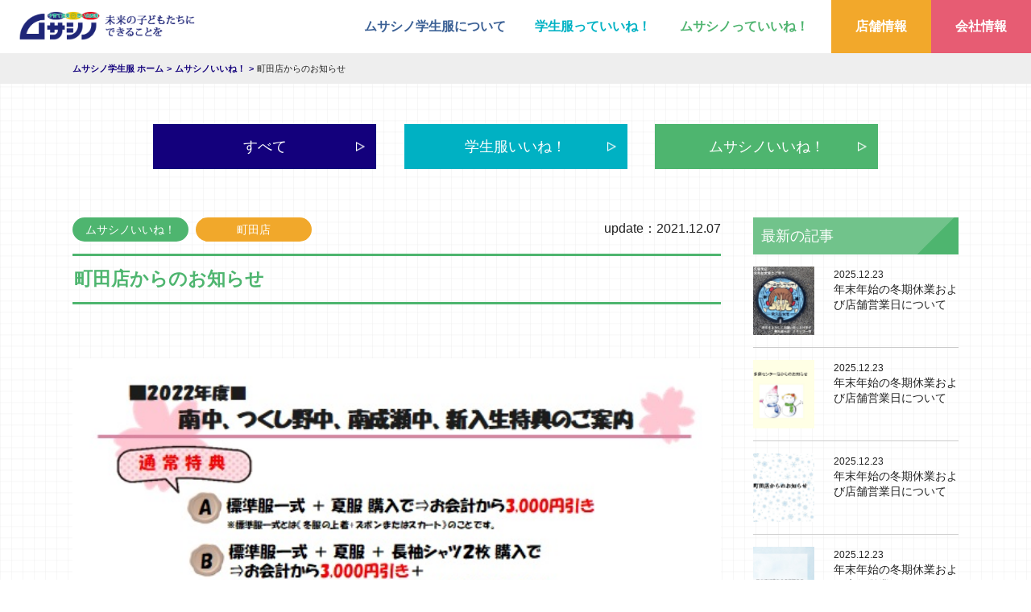

--- FILE ---
content_type: text/html; charset=UTF-8
request_url: https://musashino-uni.co.jp/2021/12/07/%E7%94%BA%E7%94%B0%E5%BA%97%E3%81%8B%E3%82%89%E3%81%AE%E3%81%8A%E7%9F%A5%E3%82%89%E3%81%9B-13/
body_size: 33752
content:
<!DOCTYPE html>
<html lang="ja">
<head>
<meta charset="UTF-8">
<title>町田店からのお知らせ｜ムサシノ学生服</title>

<meta name="viewport" content="width=device-width, initial-scale=1, maximum-scale=2,  user-scalable=yes">
<link rel="stylesheet" href="https://musashino-uni.co.jp/wp/wp-content/themes/original/css/import.css">
<link href="https://fonts.googleapis.com/css?family=Noto+Sans+JP:100,300,400,500,700&display=swap" rel="stylesheet">
<script src="https://ajax.googleapis.com/ajax/libs/jquery/1.11.1/jquery.min.js"></script>
<link href="https://musashino-uni.co.jp/wp/wp-content/themes/original/css/jquery.bxslider.css" rel="stylesheet" />
<script src="https://musashino-uni.co.jp/wp/wp-content/themes/original/js/smoothscroll.js"></script>
<script src="https://musashino-uni.co.jp/wp/wp-content/themes/original/js/jquery.bxslider.js"></script>

<script>
$(function(){
    var scrollpos;
    $('#nav-open').on('click', function(){
        scrollpos = $(window).scrollTop();
        $('body').addClass('fixed').css({'top': -scrollpos});
        $('#nav-open').addClass('open');
    });
    $('#nav-cls').on('click', function(){
        $('body').removeClass('fixed');
        $('#nav-open').removeClass('open');
    });
    $('.nav-inner a').on('click', function(){
        $('body').removeClass('fixed');
        $('#nav-open').removeClass('open');
	$("#nav-input").prop("checked", false);
    });
});

$(document).ready(function(){
	$('.bxslider').bxSlider({
		mode: 'fade',
		pause:  3000,
		speed:2000,
		controls: false,
		auto: 'true',
		pager:false,
		touchEnabled:false,
		preventDefaultSwipeY:false,
	});
});

jQuery(function(){
	jQuery(window).scroll(function (){
		jQuery('.fadein').each(function(){
			var elemPos = jQuery(this).offset().top;
			var scroll = jQuery(window).scrollTop();
			var windowHeight = jQuery(window).height();
			if (scroll > elemPos - windowHeight + 210){
				jQuery(this).addClass('scrollin');
			}
		});
	});
});
</script>
<!-- Global site tag (gtag.js) - Google Analytics -->
<script async src="https://www.googletagmanager.com/gtag/js?id=UA-120320366-1"></script>
<script>
  window.dataLayer = window.dataLayer || [];
  function gtag(){dataLayer.push(arguments);}
  gtag('js', new Date());

  gtag('config', 'UA-120320366-1');
</script>
	<meta name='robots' content='max-image-preview:large' />

<!-- All in One SEO Pack 3.2.1 によって Michael Torbert の Semper Fi Web Design[63,70] -->

<meta name="keywords"  content="ムサシノいいね！" />
<meta name="robots" content="index,follow" />

<link rel="canonical" href="https://musashino-uni.co.jp/2021/12/07/町田店からのお知らせ-13/" />
<!-- All in One SEO Pack -->
<link rel="alternate" type="application/rss+xml" title="ムサシノ学生服 &raquo; 町田店からのお知らせ のコメントのフィード" href="https://musashino-uni.co.jp/2021/12/07/%e7%94%ba%e7%94%b0%e5%ba%97%e3%81%8b%e3%82%89%e3%81%ae%e3%81%8a%e7%9f%a5%e3%82%89%e3%81%9b-13/feed/" />
<script type="text/javascript">
/* <![CDATA[ */
window._wpemojiSettings = {"baseUrl":"https:\/\/s.w.org\/images\/core\/emoji\/15.0.3\/72x72\/","ext":".png","svgUrl":"https:\/\/s.w.org\/images\/core\/emoji\/15.0.3\/svg\/","svgExt":".svg","source":{"concatemoji":"https:\/\/musashino-uni.co.jp\/wp\/wp-includes\/js\/wp-emoji-release.min.js?ver=6.6.4"}};
/*! This file is auto-generated */
!function(i,n){var o,s,e;function c(e){try{var t={supportTests:e,timestamp:(new Date).valueOf()};sessionStorage.setItem(o,JSON.stringify(t))}catch(e){}}function p(e,t,n){e.clearRect(0,0,e.canvas.width,e.canvas.height),e.fillText(t,0,0);var t=new Uint32Array(e.getImageData(0,0,e.canvas.width,e.canvas.height).data),r=(e.clearRect(0,0,e.canvas.width,e.canvas.height),e.fillText(n,0,0),new Uint32Array(e.getImageData(0,0,e.canvas.width,e.canvas.height).data));return t.every(function(e,t){return e===r[t]})}function u(e,t,n){switch(t){case"flag":return n(e,"\ud83c\udff3\ufe0f\u200d\u26a7\ufe0f","\ud83c\udff3\ufe0f\u200b\u26a7\ufe0f")?!1:!n(e,"\ud83c\uddfa\ud83c\uddf3","\ud83c\uddfa\u200b\ud83c\uddf3")&&!n(e,"\ud83c\udff4\udb40\udc67\udb40\udc62\udb40\udc65\udb40\udc6e\udb40\udc67\udb40\udc7f","\ud83c\udff4\u200b\udb40\udc67\u200b\udb40\udc62\u200b\udb40\udc65\u200b\udb40\udc6e\u200b\udb40\udc67\u200b\udb40\udc7f");case"emoji":return!n(e,"\ud83d\udc26\u200d\u2b1b","\ud83d\udc26\u200b\u2b1b")}return!1}function f(e,t,n){var r="undefined"!=typeof WorkerGlobalScope&&self instanceof WorkerGlobalScope?new OffscreenCanvas(300,150):i.createElement("canvas"),a=r.getContext("2d",{willReadFrequently:!0}),o=(a.textBaseline="top",a.font="600 32px Arial",{});return e.forEach(function(e){o[e]=t(a,e,n)}),o}function t(e){var t=i.createElement("script");t.src=e,t.defer=!0,i.head.appendChild(t)}"undefined"!=typeof Promise&&(o="wpEmojiSettingsSupports",s=["flag","emoji"],n.supports={everything:!0,everythingExceptFlag:!0},e=new Promise(function(e){i.addEventListener("DOMContentLoaded",e,{once:!0})}),new Promise(function(t){var n=function(){try{var e=JSON.parse(sessionStorage.getItem(o));if("object"==typeof e&&"number"==typeof e.timestamp&&(new Date).valueOf()<e.timestamp+604800&&"object"==typeof e.supportTests)return e.supportTests}catch(e){}return null}();if(!n){if("undefined"!=typeof Worker&&"undefined"!=typeof OffscreenCanvas&&"undefined"!=typeof URL&&URL.createObjectURL&&"undefined"!=typeof Blob)try{var e="postMessage("+f.toString()+"("+[JSON.stringify(s),u.toString(),p.toString()].join(",")+"));",r=new Blob([e],{type:"text/javascript"}),a=new Worker(URL.createObjectURL(r),{name:"wpTestEmojiSupports"});return void(a.onmessage=function(e){c(n=e.data),a.terminate(),t(n)})}catch(e){}c(n=f(s,u,p))}t(n)}).then(function(e){for(var t in e)n.supports[t]=e[t],n.supports.everything=n.supports.everything&&n.supports[t],"flag"!==t&&(n.supports.everythingExceptFlag=n.supports.everythingExceptFlag&&n.supports[t]);n.supports.everythingExceptFlag=n.supports.everythingExceptFlag&&!n.supports.flag,n.DOMReady=!1,n.readyCallback=function(){n.DOMReady=!0}}).then(function(){return e}).then(function(){var e;n.supports.everything||(n.readyCallback(),(e=n.source||{}).concatemoji?t(e.concatemoji):e.wpemoji&&e.twemoji&&(t(e.twemoji),t(e.wpemoji)))}))}((window,document),window._wpemojiSettings);
/* ]]> */
</script>
<style id='wp-emoji-styles-inline-css' type='text/css'>

	img.wp-smiley, img.emoji {
		display: inline !important;
		border: none !important;
		box-shadow: none !important;
		height: 1em !important;
		width: 1em !important;
		margin: 0 0.07em !important;
		vertical-align: -0.1em !important;
		background: none !important;
		padding: 0 !important;
	}
</style>
<link rel='stylesheet' id='wp-block-library-css' href='https://musashino-uni.co.jp/wp/wp-includes/css/dist/block-library/style.min.css?ver=6.6.4' type='text/css' media='all' />
<style id='classic-theme-styles-inline-css' type='text/css'>
/*! This file is auto-generated */
.wp-block-button__link{color:#fff;background-color:#32373c;border-radius:9999px;box-shadow:none;text-decoration:none;padding:calc(.667em + 2px) calc(1.333em + 2px);font-size:1.125em}.wp-block-file__button{background:#32373c;color:#fff;text-decoration:none}
</style>
<style id='global-styles-inline-css' type='text/css'>
:root{--wp--preset--aspect-ratio--square: 1;--wp--preset--aspect-ratio--4-3: 4/3;--wp--preset--aspect-ratio--3-4: 3/4;--wp--preset--aspect-ratio--3-2: 3/2;--wp--preset--aspect-ratio--2-3: 2/3;--wp--preset--aspect-ratio--16-9: 16/9;--wp--preset--aspect-ratio--9-16: 9/16;--wp--preset--color--black: #000000;--wp--preset--color--cyan-bluish-gray: #abb8c3;--wp--preset--color--white: #ffffff;--wp--preset--color--pale-pink: #f78da7;--wp--preset--color--vivid-red: #cf2e2e;--wp--preset--color--luminous-vivid-orange: #ff6900;--wp--preset--color--luminous-vivid-amber: #fcb900;--wp--preset--color--light-green-cyan: #7bdcb5;--wp--preset--color--vivid-green-cyan: #00d084;--wp--preset--color--pale-cyan-blue: #8ed1fc;--wp--preset--color--vivid-cyan-blue: #0693e3;--wp--preset--color--vivid-purple: #9b51e0;--wp--preset--gradient--vivid-cyan-blue-to-vivid-purple: linear-gradient(135deg,rgba(6,147,227,1) 0%,rgb(155,81,224) 100%);--wp--preset--gradient--light-green-cyan-to-vivid-green-cyan: linear-gradient(135deg,rgb(122,220,180) 0%,rgb(0,208,130) 100%);--wp--preset--gradient--luminous-vivid-amber-to-luminous-vivid-orange: linear-gradient(135deg,rgba(252,185,0,1) 0%,rgba(255,105,0,1) 100%);--wp--preset--gradient--luminous-vivid-orange-to-vivid-red: linear-gradient(135deg,rgba(255,105,0,1) 0%,rgb(207,46,46) 100%);--wp--preset--gradient--very-light-gray-to-cyan-bluish-gray: linear-gradient(135deg,rgb(238,238,238) 0%,rgb(169,184,195) 100%);--wp--preset--gradient--cool-to-warm-spectrum: linear-gradient(135deg,rgb(74,234,220) 0%,rgb(151,120,209) 20%,rgb(207,42,186) 40%,rgb(238,44,130) 60%,rgb(251,105,98) 80%,rgb(254,248,76) 100%);--wp--preset--gradient--blush-light-purple: linear-gradient(135deg,rgb(255,206,236) 0%,rgb(152,150,240) 100%);--wp--preset--gradient--blush-bordeaux: linear-gradient(135deg,rgb(254,205,165) 0%,rgb(254,45,45) 50%,rgb(107,0,62) 100%);--wp--preset--gradient--luminous-dusk: linear-gradient(135deg,rgb(255,203,112) 0%,rgb(199,81,192) 50%,rgb(65,88,208) 100%);--wp--preset--gradient--pale-ocean: linear-gradient(135deg,rgb(255,245,203) 0%,rgb(182,227,212) 50%,rgb(51,167,181) 100%);--wp--preset--gradient--electric-grass: linear-gradient(135deg,rgb(202,248,128) 0%,rgb(113,206,126) 100%);--wp--preset--gradient--midnight: linear-gradient(135deg,rgb(2,3,129) 0%,rgb(40,116,252) 100%);--wp--preset--font-size--small: 13px;--wp--preset--font-size--medium: 20px;--wp--preset--font-size--large: 36px;--wp--preset--font-size--x-large: 42px;--wp--preset--spacing--20: 0.44rem;--wp--preset--spacing--30: 0.67rem;--wp--preset--spacing--40: 1rem;--wp--preset--spacing--50: 1.5rem;--wp--preset--spacing--60: 2.25rem;--wp--preset--spacing--70: 3.38rem;--wp--preset--spacing--80: 5.06rem;--wp--preset--shadow--natural: 6px 6px 9px rgba(0, 0, 0, 0.2);--wp--preset--shadow--deep: 12px 12px 50px rgba(0, 0, 0, 0.4);--wp--preset--shadow--sharp: 6px 6px 0px rgba(0, 0, 0, 0.2);--wp--preset--shadow--outlined: 6px 6px 0px -3px rgba(255, 255, 255, 1), 6px 6px rgba(0, 0, 0, 1);--wp--preset--shadow--crisp: 6px 6px 0px rgba(0, 0, 0, 1);}:where(.is-layout-flex){gap: 0.5em;}:where(.is-layout-grid){gap: 0.5em;}body .is-layout-flex{display: flex;}.is-layout-flex{flex-wrap: wrap;align-items: center;}.is-layout-flex > :is(*, div){margin: 0;}body .is-layout-grid{display: grid;}.is-layout-grid > :is(*, div){margin: 0;}:where(.wp-block-columns.is-layout-flex){gap: 2em;}:where(.wp-block-columns.is-layout-grid){gap: 2em;}:where(.wp-block-post-template.is-layout-flex){gap: 1.25em;}:where(.wp-block-post-template.is-layout-grid){gap: 1.25em;}.has-black-color{color: var(--wp--preset--color--black) !important;}.has-cyan-bluish-gray-color{color: var(--wp--preset--color--cyan-bluish-gray) !important;}.has-white-color{color: var(--wp--preset--color--white) !important;}.has-pale-pink-color{color: var(--wp--preset--color--pale-pink) !important;}.has-vivid-red-color{color: var(--wp--preset--color--vivid-red) !important;}.has-luminous-vivid-orange-color{color: var(--wp--preset--color--luminous-vivid-orange) !important;}.has-luminous-vivid-amber-color{color: var(--wp--preset--color--luminous-vivid-amber) !important;}.has-light-green-cyan-color{color: var(--wp--preset--color--light-green-cyan) !important;}.has-vivid-green-cyan-color{color: var(--wp--preset--color--vivid-green-cyan) !important;}.has-pale-cyan-blue-color{color: var(--wp--preset--color--pale-cyan-blue) !important;}.has-vivid-cyan-blue-color{color: var(--wp--preset--color--vivid-cyan-blue) !important;}.has-vivid-purple-color{color: var(--wp--preset--color--vivid-purple) !important;}.has-black-background-color{background-color: var(--wp--preset--color--black) !important;}.has-cyan-bluish-gray-background-color{background-color: var(--wp--preset--color--cyan-bluish-gray) !important;}.has-white-background-color{background-color: var(--wp--preset--color--white) !important;}.has-pale-pink-background-color{background-color: var(--wp--preset--color--pale-pink) !important;}.has-vivid-red-background-color{background-color: var(--wp--preset--color--vivid-red) !important;}.has-luminous-vivid-orange-background-color{background-color: var(--wp--preset--color--luminous-vivid-orange) !important;}.has-luminous-vivid-amber-background-color{background-color: var(--wp--preset--color--luminous-vivid-amber) !important;}.has-light-green-cyan-background-color{background-color: var(--wp--preset--color--light-green-cyan) !important;}.has-vivid-green-cyan-background-color{background-color: var(--wp--preset--color--vivid-green-cyan) !important;}.has-pale-cyan-blue-background-color{background-color: var(--wp--preset--color--pale-cyan-blue) !important;}.has-vivid-cyan-blue-background-color{background-color: var(--wp--preset--color--vivid-cyan-blue) !important;}.has-vivid-purple-background-color{background-color: var(--wp--preset--color--vivid-purple) !important;}.has-black-border-color{border-color: var(--wp--preset--color--black) !important;}.has-cyan-bluish-gray-border-color{border-color: var(--wp--preset--color--cyan-bluish-gray) !important;}.has-white-border-color{border-color: var(--wp--preset--color--white) !important;}.has-pale-pink-border-color{border-color: var(--wp--preset--color--pale-pink) !important;}.has-vivid-red-border-color{border-color: var(--wp--preset--color--vivid-red) !important;}.has-luminous-vivid-orange-border-color{border-color: var(--wp--preset--color--luminous-vivid-orange) !important;}.has-luminous-vivid-amber-border-color{border-color: var(--wp--preset--color--luminous-vivid-amber) !important;}.has-light-green-cyan-border-color{border-color: var(--wp--preset--color--light-green-cyan) !important;}.has-vivid-green-cyan-border-color{border-color: var(--wp--preset--color--vivid-green-cyan) !important;}.has-pale-cyan-blue-border-color{border-color: var(--wp--preset--color--pale-cyan-blue) !important;}.has-vivid-cyan-blue-border-color{border-color: var(--wp--preset--color--vivid-cyan-blue) !important;}.has-vivid-purple-border-color{border-color: var(--wp--preset--color--vivid-purple) !important;}.has-vivid-cyan-blue-to-vivid-purple-gradient-background{background: var(--wp--preset--gradient--vivid-cyan-blue-to-vivid-purple) !important;}.has-light-green-cyan-to-vivid-green-cyan-gradient-background{background: var(--wp--preset--gradient--light-green-cyan-to-vivid-green-cyan) !important;}.has-luminous-vivid-amber-to-luminous-vivid-orange-gradient-background{background: var(--wp--preset--gradient--luminous-vivid-amber-to-luminous-vivid-orange) !important;}.has-luminous-vivid-orange-to-vivid-red-gradient-background{background: var(--wp--preset--gradient--luminous-vivid-orange-to-vivid-red) !important;}.has-very-light-gray-to-cyan-bluish-gray-gradient-background{background: var(--wp--preset--gradient--very-light-gray-to-cyan-bluish-gray) !important;}.has-cool-to-warm-spectrum-gradient-background{background: var(--wp--preset--gradient--cool-to-warm-spectrum) !important;}.has-blush-light-purple-gradient-background{background: var(--wp--preset--gradient--blush-light-purple) !important;}.has-blush-bordeaux-gradient-background{background: var(--wp--preset--gradient--blush-bordeaux) !important;}.has-luminous-dusk-gradient-background{background: var(--wp--preset--gradient--luminous-dusk) !important;}.has-pale-ocean-gradient-background{background: var(--wp--preset--gradient--pale-ocean) !important;}.has-electric-grass-gradient-background{background: var(--wp--preset--gradient--electric-grass) !important;}.has-midnight-gradient-background{background: var(--wp--preset--gradient--midnight) !important;}.has-small-font-size{font-size: var(--wp--preset--font-size--small) !important;}.has-medium-font-size{font-size: var(--wp--preset--font-size--medium) !important;}.has-large-font-size{font-size: var(--wp--preset--font-size--large) !important;}.has-x-large-font-size{font-size: var(--wp--preset--font-size--x-large) !important;}
:where(.wp-block-post-template.is-layout-flex){gap: 1.25em;}:where(.wp-block-post-template.is-layout-grid){gap: 1.25em;}
:where(.wp-block-columns.is-layout-flex){gap: 2em;}:where(.wp-block-columns.is-layout-grid){gap: 2em;}
:root :where(.wp-block-pullquote){font-size: 1.5em;line-height: 1.6;}
</style>
<link rel='stylesheet' id='wp-pagenavi-css' href='https://musashino-uni.co.jp/wp/wp-content/plugins/wp-pagenavi/pagenavi-css.css?ver=2.70' type='text/css' media='all' />
<link rel="https://api.w.org/" href="https://musashino-uni.co.jp/wp-json/" /><link rel="alternate" title="JSON" type="application/json" href="https://musashino-uni.co.jp/wp-json/wp/v2/posts/4603" /><link rel="EditURI" type="application/rsd+xml" title="RSD" href="https://musashino-uni.co.jp/wp/xmlrpc.php?rsd" />
<meta name="generator" content="WordPress 6.6.4" />
<link rel='shortlink' href='https://musashino-uni.co.jp/?p=4603' />
<link rel="alternate" title="oEmbed (JSON)" type="application/json+oembed" href="https://musashino-uni.co.jp/wp-json/oembed/1.0/embed?url=https%3A%2F%2Fmusashino-uni.co.jp%2F2021%2F12%2F07%2F%25e7%2594%25ba%25e7%2594%25b0%25e5%25ba%2597%25e3%2581%258b%25e3%2582%2589%25e3%2581%25ae%25e3%2581%258a%25e7%259f%25a5%25e3%2582%2589%25e3%2581%259b-13%2F" />
<link rel="alternate" title="oEmbed (XML)" type="text/xml+oembed" href="https://musashino-uni.co.jp/wp-json/oembed/1.0/embed?url=https%3A%2F%2Fmusashino-uni.co.jp%2F2021%2F12%2F07%2F%25e7%2594%25ba%25e7%2594%25b0%25e5%25ba%2597%25e3%2581%258b%25e3%2582%2589%25e3%2581%25ae%25e3%2581%258a%25e7%259f%25a5%25e3%2582%2589%25e3%2581%259b-13%2F&#038;format=xml" />

</head>

<body id="top">
<header>
	<ul>
		<li><a href="https://musashino-uni.co.jp/"><img src="https://musashino-uni.co.jp/wp/wp-content/themes/original/images/logo.png" alt="ムサシノ学生服"></a></li>
		<li>
			<nav>
				<ul>
					<li><a href="https://musashino-uni.co.jp/about/">ムサシノ学生服について</a></li>
					<li><a href="https://musashino-uni.co.jp/category/gakuseifuku/">学生服っていいね！</a></li>
					<li><a href="https://musashino-uni.co.jp/category/musashino/">ムサシノっていいね！</a></li>
					<li><a href="https://musashino-uni.co.jp/shop/">店舗情報</a></li>
					<li><a href="https://musashino-uni.co.jp/message/">会社情報</a></li>
				</ul>
			</nav>
		</li>
	</ul>
	<div class="menu">
		<label id="nav-open" for="nav-input"><div id="humberger"><div></div><div></div><div></div></div></label>
	</div>
</header>

<div id="nav-drawer">
	<input id="nav-input" type="checkbox" class="nav-unshown">
	<label class="nav-unshown" id="nav-close" for="nav-input"></label>
	<div id="nav-content">
		<div class="nav-inner">
			<a href="https://musashino-uni.co.jp/about/">ムサシノ学生服について</a><br>
			<a href="https://musashino-uni.co.jp/category/gakuseifuku/">学生服っていいね！</a><br>
			<a href="https://musashino-uni.co.jp/category/musashino/">ムサシノっていいね！</a><br>
			<a href="https://musashino-uni.co.jp/shop/">店舗情報</a><br>
			<a href="https://musashino-uni.co.jp/message/">会社情報</a><br>
			<label for="nav-input" id="nav-cls">CLOSE</label><br>
		</div>
	</div>
</div>
<div id="main" class="sub">

<div class="p_list"><ul><li><a href="https://musashino-uni.co.jp"><span>ムサシノ学生服 ホーム</span></a></li><li><a href="https://musashino-uni.co.jp/category/musashino/"><span>ムサシノいいね！</span></a></li><li><span>町田店からのお知らせ</span></li></ul></div>




	<section class="color02 color08">
		<div class="btnlist">
			<div class="btn03 bgc01"><a href="https://musashino-uni.co.jp/all/">すべて</a></div>
			<div class="btn03 bgc02"><a href="https://musashino-uni.co.jp/category/gakuseifuku/">学生服いいね！</a></div>
			<div class="btn03 bgc03"><a href="https://musashino-uni.co.jp/category/musashino/">ムサシノいいね！</a></div>
		</div>

		<div class="entrybox">
			<div class="article">
				<div class="entryinfo">
					<ul>





<li class="musashino">ムサシノいいね！</li>




						<li class="c_shop">町田店</li>
					</ul>
					<div>update：2021.12.07</div>
				</div>
				<h2 class="e_ttl">町田店からのお知らせ</h2>
				<div class="wrt">
				<h3><img fetchpriority="high" decoding="async" class="alignnone size-full wp-image-4607" src="https://musashino-uni.co.jp/wp/wp-content/uploads/2021/12/ブログ本文1ページ目JPG版.jpg" alt="" width="577" height="819" /></h3>
<h3>年末年始の休業のお知らせ</h3>
<p><img decoding="async" class="alignnone size-full wp-image-4642" src="https://musashino-uni.co.jp/wp/wp-content/uploads/2021/12/画像②-1.jpg" alt="" width="554" height="357" /></p>
<h3>修理品お預かりについて（ご注意ください)</h3>
<p><span style="color: #ff0000;">※１月７日が始業式の学校は、２学期の終業式後にお出しいただいても 始業式には間に合いません</span></p>
<p><span style="color: #ff0000;">※店舗営業開始が６日のため※</span></p>
<p>１月１１日始業式の学校については・・・</p>
<p><u>１２月２６日までの受付で１月９日：１５時以降のお渡しとなります</u></p>
<p>★修理のご依頼の際は、クリーニングかお洗濯後にお持ち込みください</p>
<p>★汚れがひどいアイテムや、柔軟剤等による香りの強いアイテムについてもお受けできない場合がございます。</p>
				</div>
				<ul class="snsbtn">
					<li><a href="http://www.facebook.com/share.php?u=https://musashino-uni.co.jp/2021/12/07/%e7%94%ba%e7%94%b0%e5%ba%97%e3%81%8b%e3%82%89%e3%81%ae%e3%81%8a%e7%9f%a5%e3%82%89%e3%81%9b-13/" rel="nofollow" target="_blank"><img src="https://musashino-uni.co.jp/wp/wp-content/themes/original/images/btn_fb.png" alt="" class="pc"><img src="https://musashino-uni.co.jp/wp/wp-content/themes/original/images/btn_fb_sp.png" alt="" class="sp"></a></li>
					<li><a href="https://twitter.com/share?url=https://musashino-uni.co.jp/2021/12/07/%e7%94%ba%e7%94%b0%e5%ba%97%e3%81%8b%e3%82%89%e3%81%ae%e3%81%8a%e7%9f%a5%e3%82%89%e3%81%9b-13/&hashtags=ムサシノ学生服&text=年末年始の休業のお知らせ 修理品お預かりについて（ご注意ください) ※１月７日が始業式の学校は、２学期の終業式後にお出しいただいても 始業式には間に合いません ※店舗営業開始が６日のため※ １月１１日始業式の学校について [&hellip;]" rel="nofollow" target="_blank"><img src="https://musashino-uni.co.jp/wp/wp-content/themes/original/images/btn_tw.png" alt="" class="pc"><img src="https://musashino-uni.co.jp/wp/wp-content/themes/original/images/btn_tw_sp.png" alt="" class="sp"></a></li>
					<li><a href="https://timeline.line.me/social-plugin/share?url=https://musashino-uni.co.jp/2021/12/07/%e7%94%ba%e7%94%b0%e5%ba%97%e3%81%8b%e3%82%89%e3%81%ae%e3%81%8a%e7%9f%a5%e3%82%89%e3%81%9b-13/" target="_blank"><img src="https://musashino-uni.co.jp/wp/wp-content/themes/original/images/btn_line.png" alt="" class="pc"><img src="https://musashino-uni.co.jp/wp/wp-content/themes/original/images/btn_line_sp.png" alt="" class="sp"></a></li>
				</ul>
				<div class="entryshop">
					<ul>
						<li>
		<img src="https://musashino-uni.co.jp/wp/wp-content/themes/original/images/shop_machida.jpg" alt="ムサシノ商店 町田店">
</li>
						<li>
							<h3>町田店 STAFF</h3>
							<p>
							<p>〒194-0021<br />
東京都町田市中町1-2-2<br />
モリマチビル2F</p>
							</p>
		<div class="btn02"><a href="https://musashino-uni.co.jp//shop/machida/">店舗情報はこちら</a></div>

						</li>
					</ul>
				</div>
			</div>
			<div class="side">
				<h3>最新の記事</h3>
				<ul class="newentry">
										<li><a href="https://musashino-uni.co.jp/2025/12/23/%e5%b9%b4%e6%9c%ab%e5%b9%b4%e5%a7%8b%e3%81%ae%e5%86%ac%e6%9c%9f%e4%bc%91%e6%a5%ad%e3%81%8a%e3%82%88%e3%81%b3%e5%ba%97%e8%88%97%e5%96%b6%e6%a5%ad%e6%97%a5%e3%81%ab%e3%81%a4%e3%81%84%e3%81%a6-5/">
						<div><img width="684" height="684" src="https://musashino-uni.co.jp/wp/wp-content/uploads/2025/12/東久留米店　年末年始アイキャッチ-684x684.jpg" class="attachment-thumbnail size-thumbnail wp-post-image" alt="" decoding="async" srcset="https://musashino-uni.co.jp/wp/wp-content/uploads/2025/12/東久留米店　年末年始アイキャッチ-684x684.jpg 684w, https://musashino-uni.co.jp/wp/wp-content/uploads/2025/12/東久留米店　年末年始アイキャッチ-1000x1000.jpg 1000w, https://musashino-uni.co.jp/wp/wp-content/uploads/2025/12/東久留米店　年末年始アイキャッチ-768x768.jpg 768w, https://musashino-uni.co.jp/wp/wp-content/uploads/2025/12/東久留米店　年末年始アイキャッチ.jpg 1058w" sizes="(max-width: 684px) 100vw, 684px" /></div>
						<div>
							<span>2025.12.23</span>
							<p>年末年始の冬期休業および店舗営業日について</p>
						</div>
					</a></li>
										<li><a href="https://musashino-uni.co.jp/2025/12/23/%e5%b9%b4%e6%9c%ab%e5%b9%b4%e5%a7%8b%e3%81%ae%e5%86%ac%e6%9c%9f%e4%bc%91%e6%a5%ad%e3%81%8a%e3%82%88%e3%81%b3%e5%ba%97%e8%88%97%e5%96%b6%e6%a5%ad%e6%97%a5%e3%81%ab%e3%81%a4%e3%81%84%e3%81%a6-4/">
						<div><img width="684" height="684" src="https://musashino-uni.co.jp/wp/wp-content/uploads/2025/12/多摩センター店アイキャッチ画像-684x684.jpg" class="attachment-thumbnail size-thumbnail wp-post-image" alt="" decoding="async" loading="lazy" srcset="https://musashino-uni.co.jp/wp/wp-content/uploads/2025/12/多摩センター店アイキャッチ画像-684x684.jpg 684w, https://musashino-uni.co.jp/wp/wp-content/uploads/2025/12/多摩センター店アイキャッチ画像-768x768.jpg 768w, https://musashino-uni.co.jp/wp/wp-content/uploads/2025/12/多摩センター店アイキャッチ画像.jpg 907w" sizes="(max-width: 684px) 100vw, 684px" /></div>
						<div>
							<span>2025.12.23</span>
							<p>年末年始の冬期休業および店舗営業日について</p>
						</div>
					</a></li>
										<li><a href="https://musashino-uni.co.jp/2025/12/23/%e5%b9%b4%e6%9c%ab%e5%b9%b4%e5%a7%8b%e3%81%ae%e5%86%ac%e6%9c%9f%e4%bc%91%e6%a5%ad%e3%81%8a%e3%82%88%e3%81%b3%e5%ba%97%e8%88%97%e5%96%b6%e6%a5%ad%e6%97%a5%e3%81%ab%e3%81%a4%e3%81%84%e3%81%a6-3/">
						<div><img width="684" height="684" src="https://musashino-uni.co.jp/wp/wp-content/uploads/2025/12/町田店アイキャッチ画像-684x684.jpg" class="attachment-thumbnail size-thumbnail wp-post-image" alt="" decoding="async" loading="lazy" srcset="https://musashino-uni.co.jp/wp/wp-content/uploads/2025/12/町田店アイキャッチ画像-684x684.jpg 684w, https://musashino-uni.co.jp/wp/wp-content/uploads/2025/12/町田店アイキャッチ画像-768x768.jpg 768w, https://musashino-uni.co.jp/wp/wp-content/uploads/2025/12/町田店アイキャッチ画像.jpg 907w" sizes="(max-width: 684px) 100vw, 684px" /></div>
						<div>
							<span>2025.12.23</span>
							<p>年末年始の冬期休業および店舗営業日について</p>
						</div>
					</a></li>
										<li><a href="https://musashino-uni.co.jp/2025/12/23/%e5%b9%b4%e6%9c%ab%e5%b9%b4%e5%a7%8b%e3%81%ae%e5%86%ac%e6%9c%9f%e4%bc%91%e6%a5%ad%e3%81%8a%e3%82%88%e3%81%b3%e5%ba%97%e8%88%97%e5%96%b6%e6%a5%ad%e6%97%a5%e3%81%ab%e3%81%a4%e3%81%84%e3%81%a6-2/">
						<div><img width="684" height="684" src="https://musashino-uni.co.jp/wp/wp-content/uploads/2025/12/西八王子店アイキャッチ画像-684x684.jpg" class="attachment-thumbnail size-thumbnail wp-post-image" alt="" decoding="async" loading="lazy" srcset="https://musashino-uni.co.jp/wp/wp-content/uploads/2025/12/西八王子店アイキャッチ画像-684x684.jpg 684w, https://musashino-uni.co.jp/wp/wp-content/uploads/2025/12/西八王子店アイキャッチ画像-1000x1000.jpg 1000w, https://musashino-uni.co.jp/wp/wp-content/uploads/2025/12/西八王子店アイキャッチ画像-768x768.jpg 768w, https://musashino-uni.co.jp/wp/wp-content/uploads/2025/12/西八王子店アイキャッチ画像.jpg 1280w" sizes="(max-width: 684px) 100vw, 684px" /></div>
						<div>
							<span>2025.12.23</span>
							<p>年末年始の冬期休業および店舗営業日について</p>
						</div>
					</a></li>
										<li><a href="https://musashino-uni.co.jp/2025/12/23/%e5%b9%b4%e6%9c%ab%e5%b9%b4%e5%a7%8b%e3%81%ae%e5%86%ac%e6%9c%9f%e4%bc%91%e6%a5%ad%e3%81%8a%e3%82%88%e3%81%b3%e5%ba%97%e8%88%97%e5%96%b6%e6%a5%ad%e6%97%a5%e3%81%ab%e3%81%a4%e3%81%84%e3%81%a6/">
						<div><img width="684" height="684" src="https://musashino-uni.co.jp/wp/wp-content/uploads/2025/12/立川店アイキャッチ画像-684x684.jpg" class="attachment-thumbnail size-thumbnail wp-post-image" alt="" decoding="async" loading="lazy" srcset="https://musashino-uni.co.jp/wp/wp-content/uploads/2025/12/立川店アイキャッチ画像-684x684.jpg 684w, https://musashino-uni.co.jp/wp/wp-content/uploads/2025/12/立川店アイキャッチ画像-1000x1000.jpg 1000w, https://musashino-uni.co.jp/wp/wp-content/uploads/2025/12/立川店アイキャッチ画像-768x768.jpg 768w, https://musashino-uni.co.jp/wp/wp-content/uploads/2025/12/立川店アイキャッチ画像.jpg 1110w" sizes="(max-width: 684px) 100vw, 684px" /></div>
						<div>
							<span>2025.12.23</span>
							<p>年末年始の冬期休業および店舗営業日について</p>
						</div>
					</a></li>
									</ul>

				<h3>カテゴリー</h3>

				<ul class="link linkline">
					<li class="ttl"><a href="https://musashino-uni.co.jp/category/gakuseifuku/">学生服いいね！</a></li>
					<li class="cat-item-none">カテゴリーなし</li>				</ul>
				<ul class="link">
					<li class="ttl"><a href="https://musashino-uni.co.jp/category/musashino/">ムサシノいいね！</a></li>

					<li class="cat-item"><a href="https://musashino-uni.co.jp/?author=2">吉祥寺店</a></li>
					<li class="cat-item"><a href="https://musashino-uni.co.jp/?author=3">立川店</a></li>
					<li class="cat-item"><a href="https://musashino-uni.co.jp/?author=4">西八王子店</a></li>
					<li class="cat-item"><a href="https://musashino-uni.co.jp/?author=5">町田店</a></li>
					<li class="cat-item"><a href="https://musashino-uni.co.jp/?author=6">多摩店</a></li>
					<li class="cat-item"><a href="https://musashino-uni.co.jp/?author=7">東久留米店</a></li>
					<li class="cat-item"><a href="https://musashino-uni.co.jp/?author=8">未来事業部</a></li>


				</ul>
				<ul class="bnr">
					<li class="pc"><a href="https://www.instagram.com/musashino_gakuseifuku_iine/" target="_blank"><img src="https://musashino-uni.co.jp/wp/wp-content/themes/original/images/bnr_in.png" alt="ムサシノ商店インスタグラム"></a></li>
				</ul>
			</div>
		</div>
	</section>


</div>



<footer>
	<div>
		<a href="https://musashino-uni.co.jp/"><img src="https://musashino-uni.co.jp/wp/wp-content/themes/original/images/logo.png" alt="ムサシノ商店"></a>
		<p>
			<strong>株式会社ムサシノ商店</strong>
			〒180-0002  東京都武蔵野市吉祥寺東町1-4-15<br>
			
		</p>
	</div>
	<div>
		<ul>
			<li class="ttl c01"><a href="https://musashino-uni.co.jp//about/">ムサシノ学生服について</a></li>
			<li class="ttl c02"><a href="https://musashino-uni.co.jp/category/gakuseifuku/">学生服っていいね！</a></li>
			<li class="ttl c03"><a href="https://musashino-uni.co.jp/category/musashino/">ムサシノっていいね！</a></li>
		</ul>
		<ul class="c04">
			<li class="ttl"><a href="https://musashino-uni.co.jp/shop/">店舗情報</a></li>
			<li class="small"><a href="https://musashino-uni.co.jp//shop/kichijoji/">吉祥寺店</a></li>
			<li class="small"><a href="https://musashino-uni.co.jp//shop/tachikawa/">立川店</a></li>
			<li class="small"><a href="https://musashino-uni.co.jp//shop/nishihachioji/">西八王子店</a></li>
			<li class="small"><a href="https://musashino-uni.co.jp//shop/machida/">町田店</a></li>
			<li class="small"><a href="https://musashino-uni.co.jp//shop/tama/">多摩店</a></li>
			<li class="small"><a href="https://musashino-uni.co.jp//shop/higashikurume/">東久留米店</a></li>
			<li class="small"><a href="https://musashino-uni.co.jp//shop/mirai/">未来事業部</a></li>
		</ul>
		<ul class="c05">
			<li class="ttl"><a href="https://musashino-uni.co.jp/message/">会社情報</a></li>
			<li class="small"><a href="https://musashino-uni.co.jp/message/">メッセージ</a></li>
			<li class="small"><a href="https://musashino-uni.co.jp/message#services/">事業内容</a></li>
			<li class="small"><a href="https://musashino-uni.co.jp/company/">会社概要</a></li>
			<li class="small"><a href="https://musashino-uni.co.jp/company#history/">沿革</a></li>
			<li class="small"><a href="https://musashino-uni.co.jp/message#network/">生産ネットワーク</a></li>
			<li class="small"><a href="https://musashino-uni.co.jp/sdgs">SDGsの取り組み</a></li>
<li class="small"><a href="https://en-gage.net/musashino-uni/" target="_blank">採用情報</a></li>
		</ul>
		<ul>
			<li class="ttl c06"><a href="https://musashino-uni.co.jp/contact02/">お問い合わせ</a></li>
			<li class="ttl c06"><a href="https://musashino-uni.co.jp/news/">おしらせ</a></li>
			<li class="ttl c06"><a href="https://musashino-uni.co.jp/privacy/">プライバシーポリシー</a></li>
		</ul>
	</div>
</footer>
<div class="copy">Copyright &copy; 2019 Musashino Corporation.<br class="sp"> All Rights Reserved.</div>

</body>
</html>


--- FILE ---
content_type: text/css
request_url: https://musashino-uni.co.jp/wp/wp-content/themes/original/css/import.css
body_size: 411
content:
@charset "UTF-8";

/* インポート start ------------------------------------------------*/

@import url("sp_style.css") screen and (max-width: 768px);
@import url("sp_common.css") screen and (max-width: 768px);

@import url("pc_style.css") screen and (min-width: 769px);
@import url("pc_common.css") screen and (min-width: 769px);

/* インポート end --------------------------------------------------*/

--- FILE ---
content_type: text/css
request_url: https://musashino-uni.co.jp/wp/wp-content/themes/original/css/sp_style.css
body_size: 35208
content:
@charset "UTF-8";

.fadein{
	opacity:0;
	transition: 0.6s;
}

.scrollin{
	opacity:1;
	transition: 0.9s;
}

.pc{display:none;}

header{
	overflow:hidden;
	width:100%;
	position:fixed;
	z-index: 1000;
	padding: 0px 0px 0px 14px;
	background: #fff;
	box-sizing: border-box;
}

.drawer {
	position:fixed;
	top:0;
	right:0;
	width: 300px;
	height: 100%;
	background: #fff;
	padding: 50px 10px;
	box-sizing:border-box;
	-webkit-transform: translateX(300px);
	transform: translateX(300px);
	-webkit-transition:ease .5s;
	transition:ease .5s;
	z-index:99999999;
}

.drbtn {
	cursor:pointer;
}



.drawer.action {
	-webkit-transform:translateX(0);
	transform:translateX(0);
	overflow-y: auto;
	-webkit-overflow-scrolling: touch;
}


.menu{
	float:right;
	height: 60px;
	width: 65px;
	text-align: center;
	line-height: 0;
	padding-top: 17px;
	box-sizing: border-box;
	background: #e75b72;
	/* margin-top: 6px; */
}

.overray{
	position:fixed;
	left:0;
	top:0;
	width:100%;
	height:100%;
	background:rgba(0,0,0,0.5);
	z-index:9998;
}


img{
	width:100%;
	height:auto;
}

header{
	display:flex;
}

header ul{
	float: left;
}
header ul li{
	display:none;
}

header ul li:first-child{
	display:block;
	width: 186px;
	padding-top: 14px;
	line-height: 0;
	/* padding: 2px 0; */
}

#main{
	width: 100%;
	padding-top: 60px;
}

#humberger {
	position: relative;
	height: 24px;
	/* width: 100%; */
	display: block;
	box-sizing: border-box;
}
#humberger div {
	position: absolute;
	left: 0;
	height: 4px;
	width: 36px;
	background-color: #fff;
	display: inline-block;
	box-sizing: border-box;
	border-radius: 3px 3px 3px 3px;
}
#humberger div:nth-of-type(1) {
	top: 0;
}
#humberger div:nth-of-type(2) {
	top: 10px;
}
#humberger div:nth-of-type(3) {
	bottom: 0;
}


#nav-drawer a{
	display: inline-block;
	color:#fff;
	line-height: initial;
}

#nav-cls{
	padding: 1vw 12vw;
	font-size: 4vw;
	line-height: 1.5;
	display: block;
	width: 40%;
	font-size: 3.2vw;
	cursor: pointer;
	margin: 8vw auto 0vw auto;
	box-sizing: border-box;
	border: 2px solid #fff;
	color: #fff;
}

#nav-drawer{
	color:#fff;
	position: relative;
}

.nav-unshown{
	display:none;
}

#nav-open{
	display: inline-block;
	width: 36px;
	height: 24px;
	box-sizing: border-box;
	margin-top: 0px;
	vertical-align: middle;
	cursor:pointer;
}

#nav-open span:before{
	bottom: -8px;
}

#nav-open span:after{
	bottom: -16px;
}

.nav-inner{
	display:table-cell;
	vertical-align:middle;
	line-height: 2.5;
	font-size: 4vw;
	padding-bottom: 4vw;
	padding-top: 12vw;
}

#nav-content{
	text-align:center;
	overflow: auto;
	position: fixed;
	top: 0;
	left: 0;
	z-index: 9999;
	width: 100%;
	/* max-width: 300px; */
	height: 100%;
	background: rgba(0,0,0,0);
	transition: .3s ease-in-out;
	-webkit-transform: translateY(-100%);
	transform: translateY(-100%);
	transition: all  0.2s ease-out;
	display:none;
	animation-duration: 0.5s;
	animation-name: fade-in;
}

  @keyframes fade-in {
      0% {
        display: none;
        opacity: 0;
      }

      1% {
        display: block;
        opacity: 0;
      }

      100% {
        display: block;
        opacity: 1;
      }
    }

#nav-input:checked ~ #nav-content{
	-webkit-transform: translateY(0%);
	transform: translateY(0%);
	box-shadow: 6px 0 25px rgba(0,0,0,.15);
	background: rgba(19,0,124,0.9);
	transition: all  0.2s ease-out;
	display:table;
}



#nav-content li{
	background: url(../images/hb_menu_line.png) left bottom repeat-x;
	line-height:0;
	box-sizing:border-box;
}

#nav-content li a{
	display:block;
	padding: 15px 15px 18px 31px;
	background: url(../images/icon_arrow.png) 17px 21px no-repeat;
}

#nav-content li img{
	vertical-align:bottom;
}

#nav-content li label{
	display:block;
	padding: 15px 15px 18px 31px;
	background: url(../images/icon_arrow.png) 17px 21px no-repeat;
	cursor:pointer;
}

.nav-inner img{
	width: 60%;
}

#nav-drawer span{
	display:block;
	font-size:3vw;
	line-height:1.3;
}


#kvbox{
	padding-bottom:6px;
	background:url(../images/line_sp.png) left bottom repeat-x;
	background-size:100% 6px;
	width: 100%;
	display: table;
}



section{
	padding: 10vw 3%;
	box-sizing: border-box;
}


section > h2{
	font-size: 5.5vw;
	font-weight:bold;
	padding-bottom: 3vw;
	margin:0 auto;
	text-align:center;
}

section > h2:after{
	content:"";
	width: 16%;
	height:4px;
	display:block;
	margin: 2vw auto 3vw auto;
}

section.color01 > h2{
	color:#00b1c3;
}

section.color01{
	background:#e5f7f9;
}

section.color01 > h2:after{
	background:#00b1c3;
}

section.color01 .entrylist li:first-child{
	border:4px solid #00b1c3;
}

section.color01 .entrylist ul{
	background: #00b1c3 url(../images/bg_white.png) left bottom no-repeat;
	background-size: 90% 100%;
}

section.color01 .entrylist a{
	background: rgba(0,177,195,0.3);
}

section.color02 .entrylist a{
	background: rgba(78,181,111,0.3);
}

section.color02 > h2{
	color:#4eb56f;
}

section.color02{
	background: #fff url(../images/bg_square.png) left bottom repeat;
	background-size:14px;
}

section.color02 > h2:after{
	background:#4eb56f;
}

section.color02 .entrylist li:first-child{
	border:4px solid #4eb56f;
}

section.color02 .entrylist ul{
	background: #4eb56f url(../images/bg_white.png) left bottom no-repeat;
	background-size: 90% 100%;
}

section.color03 .entrylist a{
	background: rgba(78,181,111,0.3);
}

section.color03 > h2{
	color:#f1a82b;
}

section.color03{
	background: #fbf2e6;

}

section.color03 > h2:after{
	background:#f1a82b;
}


section.color04 .entrylist a{
	background: rgba(78,181,111,0.3);
}

section.color04 .news h2{
	color:#e75b72;
	/* text-align: left; */
	padding-bottom: 0vw;
	font-size:5.5vw;

	font-weight:bold;
	margin:0 auto;
	text-align:center;
}

section.color04 .news h2:after{
	content: "";
	width: 16%;
	height: 4px;
	display: block;
	margin: 2vw auto 3vw auto;
	background:#e75b72;
}

section.color04{
	background:#fff url(../images/bg_square.png) left bottom repeat;
	background-size: 14px;
}

.color05{
	background:#f7f7f7;
}

.color06{
	background:#edf7f0!important;
}

section .cap{
	font-size: 3.2vw;
	margin: 0 auto 6vw auto;
	text-align:center;
	position:relative;
	/* width: 1100px; */
}

.entrylist{
	display:flex;
	/* width:1100px; */
	justify-content: space-between;
	margin:0 auto;
	flex-wrap:wrap;
}

.entrylist a{
	width: 48%;
	z-index:99;
	background-size: 85%;
	color:#fff!important;
	text-align: left;
	box-sizing:border-box;
	display:block;
	margin: 0 1% 1.8% 0;
}


.entrylist li:last-child{
	padding: 2vw 2vw 2vw 2vw;
	/* font-size: 3.5vw; */
	/* line-height:21px; */
}

.entrylist li:last-child span{
	font-size: 3.2vw;
	display:block;
}

.entrylist ul{
	transition: all  0.2s ease-in;
	position:relative;
	left:0px;
	top:0px;
	z-index:999;
	height:100%;
}

.btn01{
	text-align:center;
	padding-top: 6vw;
}

.btn01 a{
	background: #222 url(../images/arrow01.png) right 4vw center no-repeat;
	background-size: 3vw;
	padding: 2vw 15vw;
	box-sizing: border-box;
	font-size: 3.8vw;
	width: 80%;
	color:#fff!important;
	margin:0 auto;
	display:inline-block;
}


.cap .btn_list{
	/* width:95px; */
	/* height:95px; */
	display: block;
	/* position:absolute; */
	/* right:0; */
	margin-top: 5vw;
	/* top: -23px; */
}

.cap .btn_list a{
	/* background:#f1a82b; */
	/* width:95px; */
	/* height:95px; */
	/* display:table-cell; */
	/* box-sizing:border-box; */
	/* border-radius:50%; */
	/* color:#fff; */
	/* font-size:15px; */
	/* vertical-align:middle; */
	/* line-height:21px; */
	/* font-weight:500; */
	background: #f1a82b url(../images/arrow01.png) right 4vw center no-repeat;
	background-size: 3vw;
	width: 80%;
	padding: 2vw 15vw;
	box-sizing: border-box;
	font-size: 3.8vw;
	color: #fff!important;
	margin: 0 auto;
	display: inline-block;
}



.shoplist{
	display:flex;
	/* width:1100px; */
	justify-content: space-between;
	margin:0 auto;
	flex-wrap:wrap;
}

.shoplist ul{
	background:#fff;
	width: 100%;
	padding: 3vw;
	box-sizing:border-box;
	display:table;
	margin-bottom: 3vw;
}

.shoplist ul li:first-child{
	width: 40%;
	display:table-cell;
}

.shoplist ul li:last-child{
	display:table-cell;
	vertical-align: top;
	padding-left: 3vw;
	box-sizing:border-box;
	position:relative;
	font-size: 3.2vw;
	/* line-height:26px; */
}

.shoplist ul li:last-child .btn02 a{
	background: #222 url(../images/arrow01.png) right 2vw center no-repeat;
	background-size: 2vw;
	padding: 1.5vw 0px 1.5vw 0px;
	width:100%;
	/* font-size:14px; */
	text-align:center;
	color:#fff!important;
	margin:0 auto;
	display:inline-block;
	box-sizing:border-box;
}
.shoplist ul li:last-child .btn02{
	/* position:absolute; */
	/* width: 100%; */
	/* bottom:0; */
}




.shoplist ul li:last-child h3{
	color:#f1a82b;
	font-size: 4.2vw;
	margin-bottom: 1.8vw;
	font-weight:500;
}

.shoplist ul li:last-child p{
	margin-bottom: 4vw;
}

section.color04 .inner{
	display:flex;
	width: 96%;
	justify-content: space-between;
	margin:0 auto;
	flex-wrap:wrap;
}

.news{
	width: 100%;
	border:2px solid #e75b72;
	box-sizing:border-box;
	background:#fff;
	padding: 5vw;
	box-sizing:border-box;
}

.fb{
	width: 100%;
	text-align: center;
	margin-top: 6vw;
}

.news dl{
	/* display:flex; */
	width:100%;
	justify-content: left;
	font-size: 3.2vw;
	line-height: 1.4;
	padding: 3vw 5vw 3vw 0vw;
	box-sizing: border-box;
	border-bottom:1px solid #e75b72;
	background: url(../images/arrow02.png) right 0px center no-repeat;
	background-size: 9px;
}

.news dl dt{
	margin-right: 5vw;
	/* padding: 3vw 0px; */
	font-size: 2.8vw;
	box-sizing:border-box;
}

.news dl dd{
	width:100%;
	/* background:url(../images/arrow02.png) right 0px center no-repeat; */
	/* background-size:9px; */
	/* padding-right: 5vw; */
}

.news dl dd a{
	padding: 0vw 0px;
	box-sizing:border-box;
	display:block;
}

.news .btn02 a{
	background: #222 url(../images/arrow01.png) right 14px center no-repeat;
	background-size:9px;
	padding: 2vw 0;
	width:100%;
	/* font-size: 3.5vw; */
	text-align:center;
	color:#fff!important;
	margin:0 auto;
	display:inline-block;
	box-sizing:border-box;
}
.news .btn02{
	/* margin-top: 5vw; */
	width: 80%;
	margin: 5vw auto 0 auto;
	/* float:right; */
}

.insta{
	display:flex;
	/* width:1100px; */
	justify-content: space-between;
	margin:0 auto;
	flex-wrap:wrap;
}

.insta h2 img{
	width: 53%;
	vertical-align:middle;
	display: block;
	margin: 0vw auto 3vw auto;
	/* padding-right:30px; */
}

.insta h2{

	font-size: 4.2vw!important;
	font-weight:800;
	color:#e75b72;
	margin:10vw auto 5vw auto;
	text-align:center;
	padding-bottom: 0;
}

.insta ul{
	display:flex;
	width: 95%;
	justify-content: space-between;
	margin:0 auto;
	flex-wrap:wrap;
}

.insta ul li{
	width: 48%;
	margin-bottom: 4%;
	border-radius:50%;
	overflow:hidden;
	/* margin-right: 2.5%; */
}

.insta ul li a img{
	transition: all  0.2s ease-in;
}

.insta ul li a:hover img{
	 transform: scale(1.2);
}

.insta ul li:nth-child(5n){
	margin-right: 0%;
}

.insta .follow{
	text-align:center;
	padding-bottom: 25px;
	width: 100%;
}

.insta .follow img{
	width: 80%;
	margin: 6vw auto 0 auto;
}

.insta .sns{

text-align: center;

width: 100%;
}

.insta .sns a{
	display:inline-block;
	width:42px;
	margin:0 5px;
}

footer{
	background: url(../images/line_sp.png) left top repeat-x;
	background-size: 100% 6px;
	/* display: flex!important; */
	justify-content: space-between;
	margin:0 auto;
	/* flex-wrap:wrap; */
	/* font-size: 15px; */
	padding: 10vw 0 0vw 0;
	box-sizing:border-box;
}

footer div:first-child{
	/* width:403px; */
	font-size: 3.2vw;
	text-align: center;
}

footer div:first-child img{
	width: 70%;
}

footer div:first-child p{
	margin-top: 5vw;
	margin-bottom: 10vw;
}

footer div:first-child p strong{
	display:block;
	font-size: 3.8vw;
}

footer div:last-child{
	/* width: 71%; */
	/* display: flex; */
	/* justify-content: flex-end; */
	font-weight: 800;
}

.c01 a{
	color:#3b5f94!important;
}

.c02 a{
	color:#00b1c3!important;
}

.c03 a{
	color:#4eb56f!important;
}

.c04 a{
	color:#f1a82b!important;
}

.c05 a{
	color:#e75b72!important;
}

footer div:last-child li{
	/* margin-left: 3%; */
	/* padding: 3vw 4vw; */
	box-sizing: border-box;
	border-top: 1px solid #d5d5d5;
}

footer div:last-child .small{
	line-height:20px;
}

footer div:last-child .ttl{
	/* line-height:30px; */
}


footer div:last-child .small a{
	font-size: 13px!important;
	font-weight: 400;
}

footer div:last-child .ttl.c01 a{
	background:url(../images/arrow03.png) left center no-repeat;
	background-size:9px;
	/* padding-left: 4vw; */
	/* padding: 2vw 4vw 2vw 4vw; */
	display: block;
	padding: 3vw 4vw;
	margin-left: 3vw;
	box-sizing: border-box;
}

footer div:last-child .ttl.c02 a{
	background:url(../images/arrow04.png) left center no-repeat;
	background-size:9px;
	/* padding-left:13px; */
	display: block;
	padding: 3vw 4vw;
	margin-left: 3vw;
	box-sizing: border-box;
}

footer div:last-child .ttl.c03 a{
	background:url(../images/arrow05.png) left center no-repeat;
	background-size:9px;
	/* padding-left:13px; */
	display: block;
	padding: 3vw 4vw;
	margin-left: 3vw;
	box-sizing: border-box;
}

footer div:last-child .c04 .ttl a{
	background:url(../images/arrow06.png) left center no-repeat;
	background-size:9px;
	/* padding-left:13px; */
	display: block;
	padding: 3vw 4vw;
	margin-left: 3vw;
	box-sizing: border-box;
}

footer div:last-child .c05 .ttl a{
	background:url(../images/arrow07.png) left center no-repeat;
	background-size:9px;
	/* padding-left:13px; */
	display: block;
	padding: 3vw 4vw;
	margin-left: 3vw;
	box-sizing: border-box;
}

footer div:last-child .ttl.c06 a{
	background:url(../images/arrow08.png) left center no-repeat;
	background-size:9px;
	/* padding-left:13px; */
	display: block;
	padding: 3vw 4vw;
	margin-left: 3vw;
	box-sizing: border-box;
}

footer div:last-child .c04 .small a:before{
	display:inline-block;
	background:#f1a82b;
	width:8px;
	vertical-align:middle;
	height:1px;
	content:"";
	margin-right:3px;
}

footer div:last-child .c05 .small a:before{
	display:inline-block;
	background:#e75b72;
	width:8px;
	vertical-align:middle;
	height:1px;
	content:"";
	margin-right:3px;
}

.copy{
	background:#eee;
	font-size: 3.2vw;
	text-align:center;
	padding: 3vw 7vw;
	font-weight: 300;
	box-sizing: border-box;
}





footer .small{
	display:none;
}

.new:before{
	background: url(../images/icon_new.png) left bottom no-repeat;
	background-size: 19vw 6vw;
	content:"";
	width: 19vw;
	position: absolute;
	top: 0;
	height: 6vw;
	left: -4px;
	z-index: 999;
}



.subkv01{
	position:relative;
}

.subkv01:before{
	background:rgba(0,0,0,0.4);
	content:"";
	height: 56vw;
	position: absolute;
	display: block;
	width: 100%;
	z-index: 1;
}
.subkv01 div{
	background: url(../images/subkv01.jpg) center center no-repeat;
	background-size:cover;
	height: 56vw;
	width: 100%;
	display: table-cell;
	vertical-align: middle;
	color: #fff;
}

.subkv01 div h1,.subkv01 div p{
	position:relative;
	z-index:2;
	text-align:center;
	width:90%;
	margin:0 auto;
}

.subkv01 div h1{
	font-size: 6vw;
	margin-bottom: 1vw;
	font-weight: 800;
}


.subkv04{
	position:relative;
}

.subkv04:before{
	background:rgba(0,0,0,0.4);
	content:"";
	height: 56vw;
	position: absolute;
	display: block;
	width: 100%;
	z-index: 1;
}
.subkv04 div{
	background: url(../images/subkv04.jpg) center center no-repeat;
	background-size:cover;
	height: 56vw;
	width: 100%;
	display: table-cell;
	vertical-align: middle;
	color: #fff;
}

.subkv04 div h1,.subkv04 div p{
	position:relative;
	z-index:2;
	text-align:center;
}

.subkv04 div h1{
	font-size: 6vw;
	margin-bottom: 1vw;
	font-weight: 800;
}

.subkv03{
	position:relative;
}

.subkv03:before{
	background:rgba(0,0,0,0.4);
	content:"";
	height: 56vw;
	position: absolute;
	display: block;
	width: 100%;
	z-index: 1;
}
.subkv03 div{
	background: url(../images/subkv03.jpg) center center no-repeat;
	background-size:cover;
	height: 56vw;
	width: 100%;
	display: table-cell;
	vertical-align: middle;
	color: #fff;
}

.subkv03 div h1,.subkv03 div p{
	position:relative;
	z-index:2;
	text-align:center;
}

.subkv03 div h1{
	font-size: 6vw;
	margin-bottom: 1vw;
	font-weight: 800;
}

.p_list{
	background:#eee;
	padding: 2vw 0;
}
.p_list ul{
	width: 93%;
	margin:0 auto;
	font-size: 2.8vw;
}

.p_list ul li{
	display:inline-block;
	font-weight:300;
}

.p_list ul li a:after{
	content:">";
	padding:0 4px;
}



.p_list a{
	color:#13007c!important;
	font-weight:500;
}

.btnlist{
	/* width:900px; */
	margin:0 auto;
}

.btnlist{
	display:flex;
	justify-content: space-between;
	padding-bottom: 6vw;
	width: 100%;
}

.btnlist02{
	/* width:900px; */
	margin:0 auto;
}

.btnlist02{
	display:flex;
	justify-content: left;
	padding-bottom: 6vw;
	flex-wrap: wrap;
	width: 100%;
}

.sub section{
	padding: 8vw 3%!important;
}
.btn03{
	text-align:center;
}

.btn03 a{
	/* background: #222 url(../images/arrow01.png) right 14px center no-repeat; */
	background-size:11px;
	padding: 2vw 1vw 2vw 1vw;
	width: 30vw;
	font-size: 3.2vw;
	color:#fff!important;
	margin:0 auto;
	display: block;
	box-sizing:border-box;
}



.btn03.bgc01 a{
	background-color:#13007c!important;
}

.btn03.bgc02 a{
	background-color:#00b1c3!important;
}

.btn03.bgc03 a{
	background-color:#4eb56f!important;
}













.entrybox{
	margin:0 auto;
}

.entrybox .article{
}

.entrybox .side{padding-top: 10vw;}

.entrybox .e_ttl{
	color:#13007c;
	border-top:3px solid #13007c;
	border-bottom:3px solid #13007c;
	font-size: 5.5vw;
	font-weight:800;
	line-height: 1.3;
	padding: 3vw 1vw;
	margin-bottom:27px;
}

.entrybox .wrt img{
	padding-bottom:1.2em;
}

.entrybox .wrt p{
	padding-bottom:2em;
	line-height:1.8;
}

.entrybox .wrt h3{
	padding-top: 1em;
	margin-bottom: 4vw;
	padding-bottom: 2vw;
	line-height: 1.4;
	font-size: 4.5vw;
	font-weight:800;
	border-bottom:3px solid #3b5f94;
	color:#3b5f94;
}


.entryshop{
	display:flex;
	width: 100%;
	justify-content: space-between;
	margin:0px auto 0 auto;
	flex-wrap:wrap;
}

.entryshop ul{
	background: #f5f5f5;
	width: 100%;
	padding: 4vw;
	box-sizing:border-box;
	display:table;
	margin-bottom:2.8%;
	margin: 0 auto;
}

.entryshop ul li:first-child{
	width: 38%;
	display:table-cell;
}

.entryshop ul li:last-child{
	display:table-cell;
	vertical-align: top;
	padding-left: 5vw;
	box-sizing:border-box;
	position:relative;
	font-size: 3.2vw;
	/* line-height:26px; */
}

.entryshop ul li:last-child .btn02 a{
	background: #222 url(../images/arrow01.png) right 14px center no-repeat;
	background-size:9px;
	padding:8px 0px 8px 0px;
	width:100%;
	font-size:14px;
	text-align:center;
	color:#fff!important;
	margin:0 auto;
	display:inline-block;
	box-sizing:border-box;
}
.entryshop ul li:last-child .btn02{
	margin-top: 5vw;
}

.entryshop ul li:last-child h3{
	color:#f1a82b;
	font-size: 4.2vw;
	line-height: 1.4;
	margin-bottom: 2vw;
	font-weight:500;
}

.snsbtn{
	display:flex;
	width: 100%;
	justify-content: space-between;
	margin:0px auto 0 auto;
	padding: 3vw 0 12vw 0;
	flex-wrap:wrap;
}

.snsbtn li{width:32%;}


.side h3{
	color:#fff;
	background: #13007c url(../images/bg_white.png) left bottom no-repeat;
	background-size:100%;
	padding: 2vw 3vw;
	box-sizing:border-box;
	font-size: 4.5vw;
	font-weight:500;
}
.newentry{
	padding-bottom: 10vw;
}

.newentry li a{
	display:flex;
	justify-content: space-between;
	/* flex-wrap:wrap; */
}

.newentry li a div:first-child{
	width: 25vw;
	overflow:hidden;
	text-align: center;
	height: 25vw;
	position: relative;
}

.newentry li a div:first-child img{
	/* transform: scale(1.4); */
	height: 100%;
	width: auto;
	/* position: absolute; */
	/* left: 50%; */
	margin-left: -18px;
}

.newentry li a div:last-child{
	width: 64vw;
	font-size: 3.8vw;
	font-weight:500;
	box-sizing: border-box;
	/* padding-left: 5vw; */
	/* line-height:1.4; */
}

.newentry li a div:last-child span{
	font-size: 3.2vw;
	font-weight:400;
}

.newentry li{
	padding: 15px 0;
	border-bottom: 1px solid #cccccc;
}


.link .cat-item a{
	font-weight: 400;
	color:#13007c;
}

.link .ttl a{
	background:url(../images/arrow03.png) left center no-repeat;
	background-size:9px;
	padding-left:13px;
	color:#13007c;
	font-weight:800;
}

.link .cat-item a:before{
	display:inline-block;
	background:#13007c;
	width:8px;
	vertical-align:middle;
	height:1px;
	content:"";
	margin-right:3px;
}

.link li{
	padding: 1vw 0;
	line-height: 1.5;
}

.link .ttl{
	font-size:3.5vw;
}

.link .cat-item{
	font-size:3.2vw;
}

.link{
	padding: 3vw 0;
}

.linkline{
	border-bottom: 1px solid #cccccc;
}

.bnr li{
	padding: 2vw 0;
	width: 80%;
	margin: 0 auto;
}

.bnr{
	padding-top:4vw;
	width: 80%;
	margin: 0 auto;
}


.l_sepbox{
	display:flex;
	justify-content: space-between;
	flex-wrap:wrap;
	margin:0 auto;
}

.l_sepbox div:first-child{
	order:2;
	margin-top: 5vw;
}

.l_sepbox div:last-child{
	order:1;
}

.l_sepbox p{
}

.ttl01{
	font-size:5.5vw;
	color:#16047e;
	font-weight:800;
	margin-bottom: 6vw;
	text-align:center;
}

.ttl01:after{
	content:"";
	width:16%;
	height:3px;
	display:block;
	background:#16047e;
	margin: 3vw auto 3vw auto;
}

.ttl03{
	font-size:5.5vw;
	color:#16047e;
	font-weight:800;
	margin-bottom: 6vw;
	text-align:center;
}

.ttl03:after{
	content:"";
	width:16%;
	height:3px;
	display:block;
	background:#16047e;
	margin: 3vw auto 3vw auto;
}

.ttl02{
	font-size: 4.2vw;
	line-height: 1.7;
	color:#16047e;
	font-weight:800;
	margin: 0 auto 3vw auto;
}


.r_sepbox{
	display:flex;
	justify-content: space-between;
	flex-wrap:wrap;
	margin:0 auto;
}

.r_sepbox div:last-child{
	margin-top: 5vw;
}

.r_sepbox div:first-child{

}

.r_sepbox p{

}






.subkv02{
	display:flex;
	flex-wrap: wrap;
}

.subkv02:after{
	content:"";
	display: block;
	margin:0 auto;
	background: url(../images/message_img01_sp.jpg) right top no-repeat;
	background-size:100% auto;
	height: 83vw;
	position:relative;
	order: 1;
	width: 100%;
}

.subkv02 div{
	background:#16047e;
	width: 100%;
	padding: 3vw 4vw;
	box-sizing:border-box;
	/* position:absolute; */
	/* top: 0%; */
	/* left:0; */
	order: 2;
	color:#fff;
}

.subkv02 div > h2{
	color:#fff;
	font-size: 4.4vw;
	padding-bottom: 2vw;
	font-weight:800;
}

.subkv02 div > p{
	color:#fff;
	line-height: 1.8;
}

.txt{
	/* width:1100px; */
	margin: 5vw auto;
}

.txt02{
	/* width:1100px; */
	margin: 5vw auto 0 auto;
	text-align:center;
}

.c05{
	color:#16047e!important;
}

.ttl01.c05{
	margin-bottom: 2vw!important;
}

.ttl01.c05:after{
	content:"";
	width: 16%;
	height: 4px;
	display:block;
	background:#16047e!important;
	margin-top: 3vw;
}


.companybox{
	display:flex;
	justify-content: space-between;
	flex-wrap:wrap;
	/* width:1100px; */
	margin:0 auto;
}

.ttl04{
	font-size: 4.8vw;
	line-height: 1.2;
	color:#222;
	margin: 0 auto 5vw auto;
	width: 100%;
	text-align: center;
	/* margin-bottom: 4vw; */
	font-weight:800;
}

.ttl04:after{
	content:"";
	width: 16%;
	height:4px;
	display:block;
	background:#ddd;
	margin: 3vw auto 0 auto;
}

.companybox div:last-child{
	width: 100%;
}

.companybox div:last-child.tbl01 table{
	border-collapse:collapse;
	width:100%;
	text-align:left;
}

.companybox div:last-child.tbl01 table th{
	padding: 2vw 4vw 2vw 2vw;
	border-bottom:1px solid #ddd;
	width: 28%;
	box-sizing:border-box;
}

.companybox div:last-child.tbl01 table td{
	padding: 2vw 2vw;
	border-bottom:1px solid #ddd;
	box-sizing:border-box;
}

.companybox .ttl04{
	margin-top: 2vw;
}

.tbl02 tr{display: block;margin-top: 3vw;}
.tbl02{
}
.tbl02 th,.tbl02 td{
	padding-top: 0;
	padding-bottom: 0;
	display: block;
}

.tbl02 th{
	color:#16047e;
	font-size: 4.5vw;
	padding-right: 2vw;
	display: inline-block;
	line-height: 1.5;
}

.tbl02 td:nth-child(2){
	color:#999;
	font-size: 3.0vw;
	padding-left: 1vw;
	display: inline-block;
	line-height: 1.5;
}

.tbl02 td:last-child:before{
	/* display:inline-block; */
	/* background:#222; */
	/* width:38px; */
	/* vertical-align:middle; */
	/* height:1px; */
	/* content:""; */
	/* margin:0 18px; */
}

.ttl02.f24{
	font-size: 4.2vw;
}

.dllist{
	font-size: 3.2vw;
	display:flex;
	justify-content: space-between;
	flex-wrap:wrap;
	margin-top:2em;
	line-height: 1.5;
}

.dllist dt{
	background:#16047e;
	color:#fff;
	border-radius: 4vw;
	display:block;
	padding: 0 4vw 0.3vw 4vw;
	margin-bottom: 1.5vw;
	width: 23vw;
	text-align:center;
}

.dllist dl:not(:last-child){
	margin-bottom: 5vw;
}


.btn04:not(:nth-child(3n)){
	/* text-align:center; */
	margin-right: 2vw;
	/* width: 30%; */
	/* margin-bottom: 2vw; */
}

.btn04{
	text-align:center;
	/* margin-right: 2vw; */
	width: 31.8%;
	margin-bottom: 2vw;
}

.btn04 a{
	/* background: #222 url(../images/arrow01.png) right 14px center no-repeat; */
	background-size:11px;
	padding: 2vw 1vw 2vw 1vw;
	width: 100%;
	font-size: 3vw;
	color:#fff!important;
	margin:0 auto;
	display: block;
	box-sizing:border-box;
}

.btn04.bgc01 a{
	background-color:#13007c!important;
}











.shopbox{
	margin:0 auto 25px auto;
	border:4px solid #f1a82b;
	box-sizing:border-box;
}

.shopbox h2{
	background:#f1a82b;
	width: 100%;
	line-height: 1.4;
	font-weight:800;
	position: relative;
	color: #fff;
	padding-bottom: 1.1vw;
	font-size: 4vw;
	text-align:center;
	vertical-align:middle;
}

.shopbox h2 a{
	color:#fff;
	padding: 1vw 0 2vw 0;
	display: block;
}
/*
.shopbox h2:after{
	content:"";
	width: 0;
	height: 0;
	border-style: solid;
	border-width: 4vw 0 4vw 4vw;
	border-color: transparent transparent transparent #f1a82b;
	position: absolute;
	left: 50%;
	margin-left: -2vw;
	transform: rotate(90deg);
	top: 8vw;
	margin-top: 13px;
}
*/

.shopbox > div{
	background:#fff;
	padding: 1px 4vw 4vw 4vw;
	box-sizing:border-box;
}

.shopbox .bgc01{
	position:relative;
	margin-top: 5vw;
	font-weight:bold;
}

.shopbox .bgc01 span{
	background-color:#4eb56f!important;
	border-radius:25px;
	width:100px;
	display:block;
	text-align:center;
	width: 45%;
	margin: 0 auto;
	box-sizing:border-box;
	color:#fff;
	position:relative;
	z-index:2;
}
.shopbox .bgc01:after{
	content:"";
	height:1px;
	width:100%;
	background-color:#4eb56f!important;
	display:block;
	position: absolute;
	top: 13px;
	z-index: 1;
}

.shopbox .bgc02{
	position:relative;
	margin-top: 5vw;
	font-weight:bold;
}

.shopbox .bgc02 span{
	background-color:#00b1c3!important;
	border-radius:25px;
	width:100px;
	display:block;
	text-align:center;
	width:186px;
	box-sizing:border-box;
	color:#fff;
	position:relative;
	margin: 0 auto;
	z-index:2;
}

.shopbox .bgc02:after{
	content:"";
	height:1px;
	width:100%;
	background-color:#00b1c3!important;
	display:block;
	position: absolute;
	top: 13px;
	z-index: 1;
}
.shopbox dl{
	margin-top: 2vw;
	display: table;
	width: 100%;
	justify-content: space-between;
	padding-bottom: 2vw;
	border-bottom: 1px dotted #ddd;
}

.shopbox dt{
	width: 25%;
	font-weight:800;
	font-size: 3.2vw;
	display: table-cell;
	color:#4eb56f;
}

.shopbox dd{
	width: 75%;
	line-height: 1.5;
	font-size: 3.2vw;
	display: table-cell;
}

.shopbox:last-child{
	margin-bottom:0;
}

.sub .insta h2{
	margin-top:0;
}

.shopbox dd span{
	display:inline-block;
}










.shop_detail{
	margin:0 auto;
	display:flex;
	justify-content: space-between;
	flex-wrap:wrap;
}

.shop_detail div:first-child{
	width: 100%;
	order:2;
}

.shop_detail div:last-child{
	width: 100%;
	order:1;
	margin-bottom: 4vw;
}

.shop_detail div:last-child dl{
	display:flex;
	justify-content: space-between;
	text-align:left;
	line-height: 1.5;
	margin-bottom: 1.5em;
}

.shop_detail div:last-child dt{
	width: 22%;
	font-weight: 800;
	color: #f1a82b;
}

.shop_detail div:last-child dd{
	width: 75%;
}

.shop_detail div:last-child h2{
	font-weight: 800;
	font-size: 5.5vw;
	color: #f1a82b;
	position: relative;
	margin-bottom: 4vw;
}

.shop_detail div:last-child h2:after{
	content:"";
	width: 70px;
	height: 4px;
	display:inline-block;
	background:#f1a82b;
	top: 20px;
	/* margin-top:25px; */
	margin-left: 15px;
	position: absolute;
}


.shop_detail .btn02 a{
	background: #222 url(../images/arrow01.png) right 4vw center no-repeat;
	background-size: 3vw;
	padding: 2vw 15vw;
	width: 80%;
	font-size: 3.8vw;
	text-align:center;
	color:#fff!important;
	margin:0 auto;
	display: block;
	box-sizing:border-box;
}
.shop_detail .btn02{
	/* position:absolute; */
	width: 100%!important;
	/* bottom:0; */
	padding-top: 18px;
}


.atn{
	display:block;
	font-size: 2.8vw;
}


.wrt ul li{
	list-style: circle;
	margin-left: 2em;
}

.wrt ul,.wrt ul{
	margin-bottom:2em;
}

.wrt ol li{
	list-style: decimal;
	margin-left: 2em;
}

.wrt{
	word-break: break-all;
}


.entryinfo{
	/* display:flex; */
	/* justify-content: space-between; */
	margin-bottom: 2vw;
}

.entryinfo ul li{
	display: inline-block;
	background: #13007c;
	color: #fff;
	border-radius: 25px;
	line-height: 10px;
	padding: 10px 5px;
	margin-bottom: 5px;
	margin-right:5px;
	width: 134px;
	text-align:center;
	font-size:14px;
}
.entryinfo ul li.musashino{
	display: inline-block;
	background: #4eb56f;
	color: #fff;
	border-radius: 25px;
	line-height: 1.0;
	padding: 1vw 2vw 1.5vw 2vw;
	margin-bottom: 5px;
	margin-right: 2vw;
	width: 31vw;
	text-align:center;
	font-size: 3.2vw;
}
.entryinfo ul li.gakuseifuku{
	display: inline-block;
	background: #00b1c3;
	color: #fff;
	border-radius: 25px;
	line-height: 1.0;
	padding: 1vw 2vw 1.5vw 2vw;
	margin-bottom: 5px;
	margin-right: 2vw;
	width: 31vw;
	text-align:center;
	font-size: 3.2vw;
}

.entryinfo ul li.c_shop{
	display: inline-block;
	background: #f1a82b;
	color: #fff;
	border-radius: 25px;
	line-height: 1.0;
	padding: 1vw 2vw 1.5vw 2vw;
	margin-bottom: 5px;
	margin-right: 2vw;
	width: 31vw;
	text-align:center;
	font-size: 3.2vw;
}

.entryinfo div{
	font-size:2.8vw;
}

.access iframe{
	display:block;
	margin:0 auto;
	width:100%!important;
	height:100vw;
}

.access h2{
	color:#13007c!important;
}

.access h2:after{
	background:#13007c!important;
}


.entrylist a.style_m ul{
	background: #4eb56f url(../images/bg_white.png) left bottom no-repeat;
	background-size:95%;
}

.entrylist a.style_m ul li:first-child{
	border:4px solid #4eb56f;
}

.entrylist a.style_m{
	background: rgba(78,181,111,0.3)!important;
}

.entrylist a.style_g{
	background: rgba(0,177,195,0.3)!important;
}

.entrylist a.style_g ul{
	background: #00b1c3 url(../images/bg_white.png) left bottom no-repeat;
	background-size:95%;
	position: relative;
}

.entrylist a.style_g ul li:first-child{
	border:4px solid #00b1c3;
}


ul.newslist{
	width:100%;
	margin:0 auto;
}

.newsbox{
	display:flex;
	justify-content: space-between;
	flex-wrap:wrap;
	width:100%;
	margin:0 auto;
}

.newsbox div:last-child{
	width:100%;
}

.newsbox .ttl04{

}

.newsbox dl{
	/* display:flex; */
	width:100%;
	justify-content: left;
	border-bottom:1px solid #e75b72;
	background: url(../images/arrow02.png) right 0px center no-repeat;
	background-size: 9px;
}

.newsbox dl dt{
	/* margin-right:30px; */
	/* padding: 16px 0px; */
	box-sizing:border-box;
	font-size: 2.8vw;
}

.newsbox dl dd{
	width:100%;
	/* background:url(../images/arrow02.png) right 0px center no-repeat; */
	/* background-size:9px; */
}

.newsbox dl dd a{
	padding: 0 0 2vw 0;
	box-sizing:border-box;
	display:block;
}


.color08 .e_ttl{
	color: #4eb56f;
	border-top: 3px solid #4eb56f;
	border-bottom: 3px solid #4eb56f;
}

.color08 .side h3{
	background:#4eb56f url(../images/bg_white.png) left bottom no-repeat!important;
}

.color08 .entrybox .wrt h3{
	border-bottom: 3px solid #4eb56f!important;
	color: #4eb56f!important;
}

.color08 .link .ttl a{
	background-image: url(../images/arrow05.png)!important;
	color: #4eb56f!important;
}

.color08 .link .cat-item a {
	color: #4eb56f!important;
}

.color08 .link .cat-item a:before{
	background: #4eb56f!important;
}

.color09 .e_ttl{
	color: #00b1c3;
	border-top: 3px solid #00b1c3;
	border-bottom: 3px solid #00b1c3;
}

.color09 .side h3{
	background:#00b1c3 url(../images/bg_white.png) left bottom no-repeat!important;
}

.color09 .entrybox .wrt h3{
	border-bottom: 3px solid #00b1c3!important;
	color: #00b1c3!important;
}

.color09 .link .ttl a{
	background-image: url(../images/arrow04.png)!important;
	color: #00b1c3!important;
}

.color09 .link .cat-item a {
	color: #00b1c3!important;
}

.color09 .link .cat-item a:before{
	background: #00b1c3!important;
}

.color10 .e_ttl{
	color: #e75b72;
	border-top: 3px solid #e75b72;
	border-bottom: 3px solid #e75b72;
}

.color10 .side h3{
	background:#e75b72 url(../images/bg_white.png) left bottom no-repeat!important;
}

.color10 .entrybox .wrt h3{
	border-bottom: 3px solid #e75b72!important;
	color: #e75b72!important;
}

.color10 .link .ttl a{
	background-image: url(../images/arrow04.png)!important;
	color: #e75b72!important;
}

.color10 .link .cat-item a {
	color: #e75b72!important;
}

.color10 .link .cat-item a:before{
	background: #e75b72!important;
}












.formtable{
	width:100%;
	margin:0 auto;
	border-collapse:collapse;
	box-sizing:border-box;
	display:block;
	border:1px solid #eee;
}

.formtable th{display:block;}

.formtable th{
	display:block;
	background:#eee;
	padding: 2vw 3vw;
	box-sizing:border-box;
}

.formtable td{
	display:block;
	background:#fff;
	padding: 2vw 3vw;
	box-sizing:border-box;
}

.formtable input[type='text'],textarea{
	padding:2vw;
	box-sizing:border-box;
}

.formbtnbox{
	width:100%;
	margin: 8vw auto 0 auto;
	text-align: center;
}

.formbtn{
	transition: all  0.2s ease-in;
	border:none;
	font-family: "游ゴシック", "Yu Gothic", "游ゴシック体", YuGothic, sans-serif;

	background: #222 url(../images/arrow01.png) right 4vw center no-repeat;
	background-size: 3vw;
	padding: 2vw 15vw;
	box-sizing: border-box;
	font-size: 3.8vw;
	width: 80%;
	color:#fff!important;
	margin:0 auto;
	display:inline-block;
	outline:none;
}


.formbtn:hover{
	cursor:pointer;
}

.width_s{
	width:100%;
}

.width_m{
	width:100%;
}

.width_l{
	width:100%;
}

.cap img.telimg{
	width:80%;
	margin-top:5vw;
	transition: all  0.2s ease-in;
}

.cap img.telimg:hover{
	transition: all  0.2s ease-in;
	opacity:0.5;
}


.wp-pagenavi{
	text-align:center;
	margin-top:5vw;
}

.wp-pagenavi a{
	background:#fff;
	border:none!important;
	padding: 2vw 4vw!important;
	box-sizing:border-box;
	margin:0 1vw!important;
}

.wp-pagenavi span,.wp-pagenavi a:hover{
	margin:0 3px!important;
	background:#16047e!important;
	border:none!important;
	color:#fff;
	padding: 10px 17px!important;
}


.color02 .wp-pagenavi a{
	background:#eee!important;
}

.color01 .wp-pagenavi a{
	background:#fff!important;
}

.color06 .wp-pagenavi a{
	background:#fff!important;
}

.color01 .wp-pagenavi a:hover{
	background:#16047e!important;
}

.color06 .wp-pagenavi a:hover{
	background:#16047e!important;
}


.w590 .btn03 a{
	width:43vw;
}

.contact02 h2{
	color:#00b1c3!important;
}

.contact02 h2:after{
	background: #00b1c3!important;
}

.sdgs_thumb_list{
	margin: 18px auto;
	display: flex;
	flex-wrap: wrap;
	justify-content: space-between;
	align-items: flex-start;
}
.sdgs_thumb_list img{
	width: 16%;
	height: auto;
	margin-bottom: 3px;
}

.sdgs_container{
	margin: 2em auto;
}
.sdgs_container p{
	margin-bottom: 1em;
}
.sdgs_container a.txt_link{
	display: block;
	text-align:right;
	color: #16047e;
	text-decoration: none;
}
.sdgs_container .sdgs_thumb{
	display: flex;
	flex-wrap: wrap;
	margin-right: -3%;
	align-items: flex-start;
}
.sdgs_container .sdgs_thumb img{
	width: 22%;
	margin-right: 3%;
	margin-bottom: 1em;
}
.sdgs_container_img_2col img{
	margin-bottom: 1em;
	margin-right: 1em;
}

--- FILE ---
content_type: text/css
request_url: https://musashino-uni.co.jp/wp/wp-content/themes/original/css/sp_common.css
body_size: 2768
content:
@charset "UTF-8";
/* 共通設定 start --------------------------------------------------*/

body{
	font-family: 'Noto Sans JP', sans-serif;
	font-weight:300;
	color:#000;
	line-height:1.7;
	font-size:3.5vw;
}

a:link {
	transition: 0.3s;
	color:#222;
	text-decoration: none;
}

a:visited {
	transition: 0.3s;
	color:#222;
	text-decoration: none;
}

a:hover {
	transition: 0.3s;
	color:#000;
	text-decoration: none;
}

a:active {
	transition: 0.3s;
	color:#000;
	text-decoration: none;
}


*{margin:0px;padding:0px;} 
h1,h2,h3,h4,h5,h6{font-size:100%;margin:0px;padding:0px;font-weight:normal;}
p{margin:0px;padding:0px;}
.hdn{display: none;}
li{list-style:none;}
.mt5{margin-top:5px!important;}
.mt10{margin-top:10px!important;}
.mt15{margin-top:2vw!important;}
.mt20{margin-top:20px!important;}
.mt25{margin-top:20px!important;}
.mt30{margin-top:30px!important;}
.mt35{margin-top:30px!important;}
.mt40{margin-top:40px!important;}
.mt45{margin-top:40px!important;}
.mt50{margin-top:50px!important;}
.mt55{margin-top:55px!important;}
.mt60{margin-top:60px!important;}
.mb5{margin-bottom:5px!important;}
.mb10{margin-bottom:10px!important;}
.mb15{margin-bottom:15px!important;}
.mb20{margin-bottom:20px!important;}
.mb25{margin-bottom:20px!important;}
.mb30{margin-bottom:30px!important;}
.mb35{margin-bottom:30px!important;}
.mb40{margin-bottom:40px!important;}
.mb45{margin-bottom:50px!important;}
.mb50{margin-bottom:50px!important;}
.mb55{margin-bottom:55px!important;}
.mb60{margin-bottom:60px!important;}
.pt0{padding-top:0px!important;}
.pt5{padding-top:5px!important;}
.pt10{padding-top:10px!important;}
.pt15{padding-top:15px!important;}
.pt20{padding-top:20px!important;}
.pt25{padding-top:20px!important;}
.pt30{padding-top:30px!important;}
.pt35{padding-top:30px!important;}
.pt40{padding-top:40px!important;}
.pt45{padding-top:40px!important;}
.pt50{padding-top:50px!important;}
.pt55{padding-top:50px!important;}
.pt60{padding-top:50px!important;}
.pb5{padding-bottom:5px!important;}
.pb10{padding-bottom:10px!important;}
.pb15{padding-bottom:15px!important;}
.pb20{padding-bottom:20px!important;}
.pb25{padding-bottom:20px!important;}
.pb30{padding-bottom:30px!important;}
.pb35{padding-bottom:30px!important;}
.pb40{padding-bottom:40px!important;}
.pb45{padding-bottom:50px!important;}
.pb50{padding-bottom:50px!important;}
.pb55{padding-bottom:50px!important;}
.pb60{padding-bottom:50px!important;}
.last{margin:0!important;padding:0!important;}
.left{float:left;}
.right{float:right;}
img{vertical-align:bottom;}
a img{border:none;}
article, aside, figure, figcaption, footer, header, nav, section{display: block;}
.ie7_class6{height:0 !important;}
.ta_r{text-align:right;}
/* 共通設定 end ----------------------------------------------------*/


--- FILE ---
content_type: text/css
request_url: https://musashino-uni.co.jp/wp/wp-content/themes/original/css/pc_style.css
body_size: 32895
content:
}@charset "UTF-8";

body{min-width:1050px;}

body img{
	user-select: none;
}

::selection {
	background: #eee7de;
	color: #000;
}

::-moz-selection {
	background: #eee7de;
	color: #000;
}

body{
	animation: fadeIn 2s ease 0s 1 normal;
	-webkit-animation: fadeIn 2s ease 0s 1 normal;
}

@keyframes fadeIn {
	0% {opacity: 0}
	100% {opacity: 1}
}

@-webkit-keyframes fadeIn {
    0% {opacity: 0}
    100% {opacity: 1}
}

.sp{display:none;}

.menu{
	display:none;
}
.drawer{
	display:none;
}

img{
	width:100%;
	height:auto;
}

#nav-drawer{display:none;}

header{
	min-width:1100px;
}

header nav a{
	display:block;
	color:#fff!important;
}

header a:hover{opacity:0.5;}

header ul{
	color:#fff;
	display:flex;
	justify-content: space-between;
	font-size:16px;
	font-weight:600;
	line-height: 1.3;
}

header ul li nav ul li:nth-child(5) a{
	background:#e75c73;
	display:block;
	padding:23px 30px;
}

header ul li nav ul li:nth-child(4) a{
	background:#f2a82b;
	display:block;
	padding:23px 30px;
}
header ul li nav ul li:nth-child(3) a{
	display:block;
	padding:23px 18px;
	margin-right:10px;
	color:#4fb470!important;
}
header ul li nav ul li:nth-child(2) a{
	display:block;
	padding:23px 18px;
	color:#01b2c4!important;
}
header ul li nav ul li:nth-child(1) a{
	display:block;
	padding:23px 18px;
	color:#3b6095!important;
}

header > ul > li:nth-child(1){
	padding-left:23px;
}

header > ul > li:nth-child(1){
	width: 242px;
	height:auto;
	padding: 14px 0px 14px 23px;
	box-sizing: border-box;
}

#kvbox{
	padding-bottom:6px;
	background:url(../images/line.png) left bottom repeat-x;
	background-size:auto 6px;
	display: table;
	width: 100%;
}



section{
	min-width:1100px;
	padding:80px 0;
}


section > h2{
	font-size:36px;
	font-weight:bold;
	padding-bottom: 15px;
	margin:0 auto;
	text-align:center;
}

section > h2:after{
	content:"";
	width:66px;
	height:4px;
	display:block;
	margin:10px auto 25px auto;
}

section.color01 > h2{
	color:#00b1c3;
}

section.color01{
	background:#e5f7f9;
}

section.color01 > h2:after{
	background:#00b1c3;
}

section.color01 .entrylist li:first-child{
	border:4px solid #00b1c3;
}

section.color01 .entrylist ul{
	background: #00b1c3 url(../images/bg_white.png) left bottom no-repeat;
	background-size:95%;
	position: relative;
}

section.color01 .entrylist a{
	background: rgba(0,177,195,0.3);
}

section.color02 .entrylist a{
	background: rgba(78,181,111,0.3);
}

section.color02 > h2{
	color:#4eb56f;
}

section.color02{
	background: #fff url(../images/bg_square.png) left bottom repeat;
	background-size:14px;
}

section.color02 > h2:after{
	background:#4eb56f;
}

section.color02 .entrylist li:first-child{
	border:4px solid #4eb56f;
}

section.color02 .entrylist ul{
	background: #4eb56f url(../images/bg_white.png) left bottom no-repeat;
	background-size:95%;
}

section.color03 .entrylist a{
	background: rgba(78,181,111,0.3);
}

section.color03 > h2{
	color:#f1a82b;
}

section.color03{
	background: #fbf2e6;

}

section.color03 > h2:after{
	background:#f1a82b;
}

section.color04 .entrylist a{
	background: rgba(78,181,111,0.3);
}

section.color04 .news h2{
	color:#e75b72;
	text-align: left;
	padding-bottom: 7px;
	font-size:26px;
}

section.color04 .news h2:after{
	width:70px;
	height:3px;
	content:"";
	display:inline-block;
	position:relative;
	top:16px;
	left:16px;
	background:#e75b72;
	margin:10px auto 25px auto;
}

section.color04{
	background:#fff url(../images/bg_square.png) left bottom repeat;
	background-size:16px;
}

section .cap{
	font-size:16px;
	margin:0 auto 50px auto;
	text-align:center;
	position:relative;
	width: 1100px;
}

.entrylist{
	display:flex;
	width:1100px;
	justify-content: flex-start;
	margin:0 auto;
	flex-wrap:wrap;
}

.entrylist a{
	width: 32.0%;
	z-index:99;
	background-size: 85%;
	color:#fff!important;
	box-sizing:border-box;
	display:block;
	margin: 0 2% 1.8% 0;
}

.entrylist a:nth-child(3n){
	margin: 0 0 1.8% 0;
}


.entrylist li:last-child{
	padding:9px 10px 13px 10px;
	font-size:16px;
	line-height:21px;
}

.entrylist li:last-child span{
	font-size:14px;
	display:block;
}

.entrylist ul{
	transition: all  0.2s ease-in;
	position:relative;
	left:0px;
	top:0px;
	z-index:999;
	height:100%;
}

.entrylist ul:hover{
	position:relative;
	left:-6px;
	top:-6px;
	z-index:999;
}

.btn01{
	text-align:center;
	padding-top:40px;
}

.btn01 a{
	background: #222 url(../images/arrow01.png) right 14px center no-repeat;
	background-size:11px;
	padding:13px 110px 13px 110px;
	font-size:18px;
	color:#fff!important;
	margin:0 auto;
	display:inline-block;
}

.btn01 a:hover{
	background: #222 url(../images/arrow01.png) right 14px center no-repeat;
	background-size:11px;
	padding:13px 110px 13px 110px;
	font-size:18px;
	color:#fff!important;
	margin:0 auto;
	display:inline-block;
}

.color01 .btn01 a:hover{
	background: #00b1c3 url(../images/arrow01.png) right 14px center no-repeat;
	background-size:11px;
	padding:13px 110px 13px 110px;
	font-size:18px;
	color:#fff!important;
	margin:0 auto;
	display:inline-block;
}

.color02 .btn01 a:hover{
	background: #4eb56f url(../images/arrow01.png) right 14px center no-repeat;
	background-size:11px;
	padding:13px 110px 13px 110px;
	font-size:18px;
	color:#fff!important;
	margin:0 auto;
	display:inline-block;
}

.cap .btn_list{
	width:95px;
	height:95px;
	display:table;
	position:absolute;
	right:0;
	top: -23px;
}

.cap .btn_list a{
	background:#f1a82b;
	width:95px;
	height:95px;
	display:table-cell;
	box-sizing:border-box;
	border-radius:50%;
	color:#fff;
	font-size:15px;
	vertical-align:middle;
	line-height:21px;
	font-weight:500;
}

.cap .btn_list a:hover{
	background:#222;
}

.shoplist{
	display:flex;
	width:1100px;
	justify-content: space-between;
	margin:0 auto;
	flex-wrap:wrap;
}

.shoplist ul{
	background:#fff;
	width: 48.5%;
	padding:25px;
	box-sizing:border-box;
	display:flex;
	margin-bottom:2.8%;
}

.shoplist ul li:first-child{
	width:195px;
}

.shoplist ul li:last-child{
	vertical-align: top;
	padding-left:20px;
	box-sizing:border-box;
	position:relative;
	font-size:15px;
	line-height:26px;
	width: 288px;
	height: 100%;
}

.shoplist ul li:last-child .btn02 a{
	background: #222 url(../images/arrow01.png) right 14px center no-repeat;
	background-size:9px;
	padding:8px 0px 8px 0px;
	width:100%;
	font-size:14px;
	text-align:center;
	color:#fff!important;
	margin:0 auto;
	display:inline-block;
	box-sizing:border-box;
}
.shoplist ul li:last-child .btn02{
	position:absolute;
	width: 268px;
	bottom:0;
}


.color03 .shoplist ul li:last-child .btn02 a:hover{
	background: #f1a82b url(../images/arrow01.png) right 14px center no-repeat;
	background-size:9px;
	padding:8px 0px 8px 0px;
	width:100%;
	font-size:14px;
	text-align:center;
	color:#fff!important;
	margin:0 auto;
	display:inline-block;
	box-sizing:border-box;
}

.color04 .btn02 a:hover{
	background: #e75b72 url(../images/arrow01.png) right 14px center no-repeat;
	background-size:9px;
	padding:8px 0px 8px 0px;
	width:100%;
	font-size:14px;
	text-align:center;
	color:#fff!important;
	margin:0 auto;
	display:inline-block;
	box-sizing:border-box;
}

.shoplist ul li:last-child h3{
	color:#f1a82b;
	font-size:23px;
	margin-bottom:10px;
	font-weight:500;
}

.shoplist ul li:last-child p{
	margin-bottom:30px;
}

section.color04 .inner{
	display:flex;
	width:1100px;
	justify-content: space-between;
	margin:0 auto;
	flex-wrap:wrap;
}

.color05{
	background:#f7f7f7;
}

.color06{
	background:#edf7f0!important;
}

.news{
	width:654px;
	border:2px solid #e75b72;
	box-sizing:border-box;
	background:#fff;
	padding: 14px 25px 19px 25px;
	box-sizing:border-box;
}

.fb{
	width:413px;
}

.news dl{
	display:flex;
	width:100%;
	justify-content: left;
	border-bottom:1px solid #e75b72;
}

.news dl dt{
	margin-right:30px;
	padding: 16px 0px;
	box-sizing:border-box;
}

.news dl dd{
	width:100%;
	background:url(../images/arrow02.png) right 0px center no-repeat;
	background-size:9px;
}

.news dl dd a{
	padding: 16px 0px;
	box-sizing:border-box;
	display:block;
}

.news .btn02 a{
	background: #222 url(../images/arrow01.png) right 14px center no-repeat;
	background-size:9px;
	padding:8px 0px 8px 0px;
	width:100%;
	font-size:14px;
	text-align:center;
	color:#fff!important;
	margin:0 auto;
	display:inline-block;
	box-sizing:border-box;
}
.news .btn02{
	margin-top:20px;
	width:236px;
	float:right;
}

.insta{
	display:flex;
	width:1100px;
	justify-content: space-between;
	margin:0 auto;
	flex-wrap:wrap;
}

.insta h2 img{
	width:204px;
	vertical-align:middle;
	padding-right:30px;
}

.insta h2{
	font-size:16px!important;
	font-weight:800;
	color:#e75b72;
	margin: 67px 0 0px 0;
	text-align:left;
	padding-bottom: 30px;
}

.insta ul{
	display:flex;
	width:1100px;
	justify-content: left;
	margin:0 auto;
	flex-wrap:wrap;
}

.insta ul li{
	width: 18%;
	margin-bottom: 2.5%;
	border-radius:50%;
	overflow:hidden;
	margin-right: 2.5%;

}

.insta ul li a img{
	transition: all  0.2s ease-in;
}

.insta ul li a:hover img{
	 transform: scale(1.2);
}

.insta ul li:nth-child(5n){
	margin-right: 0%;
}

.insta .follow{
	text-align:center;
	padding-bottom: 25px;
	width: 100%;
}

.insta .follow img{
	width:239px;
	margin:30px auto 0 auto;
}

.insta .sns{

text-align: center;

width: 100%;
}

.insta .sns a{
	display:inline-block;
	width:42px;
	margin:0 5px;
}

footer{
	min-width:1100px;
	background:url(../images/line.png) left top repeat-x;
	background-size:auto 6px;
	display: flex!important;
	justify-content: space-between;
	margin:0 auto;
	/* flex-wrap:wrap; */
	font-size: 15px;
	padding:33px 3%;
	box-sizing:border-box;
}

footer div:first-child{
	width: 320px;
	font-size:13px;
}

footer div:first-child img{
	width: 218px;
}

footer div:first-child p{
	margin-top: 13px;
}

footer div:first-child p strong{
	display:block;
	font-size:15px;
}

footer div:last-child{
	/* width: 71%; */
	display: flex;
	justify-content: flex-end;
	font-weight: 800;
}

.c01 a{
	color:#3b5f94!important;
}

.c02 a{
	color:#00b1c3!important;
}

.c03 a{
	color:#4eb56f!important;
}

.c04 a{
	color:#f1a82b!important;
}

.c05 a{
	color:#e75b72!important;
}

footer div:last-child li{
	margin-left: 40px;
}

footer div:last-child .small{
	line-height:20px;
}

footer div:last-child .ttl{
	line-height:30px;
}


footer div:last-child .small a{
	font-size: 13px!important;
	font-weight: 400;
}

footer div:last-child .ttl.c01 a{
	background:url(../images/arrow03.png) left center no-repeat;
	background-size:9px;
	padding-left:13px;
}

footer div:last-child .ttl.c02 a{
	background:url(../images/arrow04.png) left center no-repeat;
	background-size:9px;
	padding-left:13px;
}

footer div:last-child .ttl.c03 a{
	background:url(../images/arrow05.png) left center no-repeat;
	background-size:9px;
	padding-left:13px;
}

footer div:last-child .c04 .ttl a{
	background:url(../images/arrow06.png) left center no-repeat;
	background-size:9px;
	padding-left:13px;
}

footer div:last-child .c05 .ttl a{
	background:url(../images/arrow07.png) left center no-repeat;
	background-size:9px;
	padding-left:13px;
}

footer div:last-child .ttl.c06 a{
	background:url(../images/arrow08.png) left center no-repeat;
	background-size:9px;
	padding-left:13px;
}

footer div:last-child .c04 .small a:before{
	display:inline-block;
	background:#f1a82b;
	width:8px;
	vertical-align:middle;
	height:1px;
	content:"";
	margin-right:3px;
}

footer div:last-child .c05 .small a:before{
	display:inline-block;
	background:#e75b72;
	width:8px;
	vertical-align:middle;
	height:1px;
	content:"";
	margin-right:3px;
}

.copy{
	background:#eee;
	font-size:13px;
	text-align:center;
	padding:15px 0;
	font-weight:300;
}

footer a:hover{
	opacity:0.5;
}

.sns a:hover{
	opacity:0.5;
}

.follow a:hover{
	opacity:0.5;
}

.new:before{
	background: url(../images/icon_new.png) left bottom no-repeat;
	background-size: 92px 30px;
	content:"";
	width: 92px;
	position: absolute;
	top: 12px;
	height: 30px;
	left: -4px;
	z-index: 999;
}

.subkv01{
	position:relative;
}

.subkv01:before{
	background:rgba(0,0,0,0.4);
	content:"";
	height: 257px;
	position: absolute;
	display: block;
	width: 100%;
	z-index: 1;
}
.subkv01 div{
	background: url(../images/subkv01.jpg) center center no-repeat fixed;
	background-size:cover;
	height:257px;
	display: table-cell;
	vertical-align: middle;
	color: #fff;
}

.subkv01 div h1,.subkv01 div p{
	position:relative;
	z-index:2;
	text-align:center;
}

.subkv01 div h1{
	font-size: 36px;
	margin-bottom: 10px;
	font-weight: 800;
}


.subkv04{
	position:relative;
}

.subkv04:before{
	background:rgba(0,0,0,0.4);
	content:"";
	height: 257px;
	position: absolute;
	display: block;
	width: 100%;
	z-index: 1;
}
.subkv04 div{
	background: url(../images/subkv04.jpg) center center no-repeat fixed;
	background-size:cover;
	height:257px;
	display: table-cell;
	vertical-align: middle;
	color: #fff;
}

.subkv04 div h1,.subkv04 div p{
	position:relative;
	z-index:2;
	text-align:center;
}

.subkv04 div h1{
	font-size: 36px;
	margin-bottom: 10px;
	font-weight: 800;
}

.subkv03{
	position:relative;
}

.subkv03:before{
	background:rgba(0,0,0,0.4);
	content:"";
	height: 257px;
	position: absolute;
	display: block;
	width: 100%;
	z-index: 1;
}
.subkv03 div{
	background: url(../images/subkv03.jpg) center center no-repeat fixed;
	background-size:cover;
	height:257px;
	display: table-cell;
	vertical-align: middle;
	color: #fff;
}

.subkv03 div h1,.subkv03 div p{
	position:relative;
	z-index:2;
	text-align:center;
}

.subkv03 div h1{
	font-size: 36px;
	margin-bottom: 10px;
	font-weight: 800;
}
.p_list{
	background:#eee;
	padding:10px 0;
}
.p_list ul{
	width:1100px;
	margin:0 auto;
	font-size:11px;
}

.p_list ul li{
	display:inline-block;
	font-weight:500;
}

.p_list ul li a:after{
	content:">";
	padding:0 4px;
}

.p_list ul li a:hover{
	opacity:0.5;
}

.p_list a{
	color:#13007c!important;
	font-weight:800;
}

.w590{
	width:590px!important;
}


.btnlist{
	width:900px;
	margin:0 auto;
}

.btnlist{
	display:flex;
	justify-content: space-between;
	padding-bottom:60px;
}

.btnlist02{
	width:1100px;
	margin:0 auto;
}

.btnlist02{
	display:flex;
	justify-content: space-between;
	padding-bottom:60px;
}

.sub section{
	padding:50px 0!important;
}

.btn03{
	text-align:center;
}

.btn03 a{
	background: #222 url(../images/arrow01.png) right 14px center no-repeat;
	background-size:11px;
	padding:13px 10px 13px 10px;
	width:277px;
	font-size:18px;
	color:#fff!important;
	margin:0 auto;
	display:inline-block;
	box-sizing:border-box;
}

.btn03 a:hover{
	background: #222 url(../images/arrow01.png) right 14px center no-repeat;
	background-size:11px;
	padding:13px 10px 13px 10px;
	font-size:18px;
	color:#fff!important;
	margin:0 auto;
	display:inline-block;
	box-sizing:border-box;
}

.btn03.bgc01 a{
	background-color:#13007c!important;
}

.btn03.bgc02 a{
	background-color:#00b1c3!important;
}

.btn03.bgc03 a{
	background-color:#4eb56f!important;
}

.btn03 a:hover{
	opacity:0.5;
}











.entrybox{
	width:1100px;
	margin:0 auto;
	display:flex;
	justify-content: space-between;
}

.entrybox .article{
	width:805px;
}

.entrybox .side{
	width:255px;
}

.entrybox .e_ttl{
	color:#13007c;
	border-top:3px solid #13007c;
	border-bottom:3px solid #13007c;
	font-size:23px;
	font-weight:800;
	padding:9px 2px;
	margin-bottom:27px;
}

.entrybox .wrt img{
	padding-bottom:1.2em;
}

.entrybox .wrt p{
	padding-bottom:2em;
	line-height:1.8;
}

.entrybox .wrt h3{
	padding-top:2em;
	margin-bottom:15px;
	padding-bottom:8px;
	line-height:1.7;
	font-size:20px;
	font-weight:800;
	border-bottom:3px solid #3b5f94;
	color:#3b5f94;
}


.entryshop{
	display:flex;
	width: 80%;
	justify-content: space-between;
	margin:0px auto 0 auto;
	flex-wrap:wrap;
}

.entryshop ul{
	background: #f5f5f5;
	width: 100%;
	padding:25px;
	box-sizing:border-box;
	display:table;
	margin-bottom:2.8%;
	margin: 0 auto;
}

.entryshop ul li:first-child{
	width:195px;
	display:table-cell;
}

.entryshop ul li:last-child{
	display:table-cell;
	vertical-align: top;
	padding-left: 25px;
	box-sizing:border-box;
	position:relative;
	font-size:15px;
	line-height:26px;
}

.entryshop ul li:last-child .btn02 a{
	background: #222 url(../images/arrow01.png) right 14px center no-repeat;
	background-size:9px;
	padding:8px 0px 8px 0px;
	width:100%;
	font-size:14px;
	text-align:center;
	color:#fff!important;
	margin:0 auto;
	display:inline-block;
	box-sizing:border-box;
}
.entryshop ul li:last-child .btn02{
	margin-top: 25px;
}

.entryshop ul li:last-child h3{
	color:#f1a82b;
	font-size:23px;
	margin-bottom:10px;
	font-weight:500;
}

.snsbtn{
	display:flex;
	width: 100%;
	justify-content: space-between;
	margin:0px auto 0 auto;
	padding:50px 0 100px 0;
	flex-wrap:wrap;
}

.snsbtn li{width:32%;}


.side h3{
	color:#fff;
	background: #13007c url(../images/bg_white.png) left bottom no-repeat;
	background-size:100%;
	padding:8px 10px;
	box-sizing:border-box;
	font-size:18px;
	font-weight:500;
}
.newentry{
	padding-bottom:50px;
}

.newentry li a{
	display:flex;
	justify-content: space-between;
	flex-wrap:wrap;
}

.newentry li a div:first-child{
	width:85px;
	overflow:hidden;
	text-align: center;
	height: 85px;
	position: relative;
}

.newentry li a div:first-child img{
	/* transform: scale(1.4); */
	height: 100%;
	width: auto;
	/* position: absolute; */
	/* left: 50%; */
	margin-left: -18px;
}

.newentry li a div:last-child{
	width: 155px;
	font-size:14px;
	font-weight:500;
	line-height:1.4;
}

.newentry li a div:last-child span{
	font-size:12px;
	font-weight:400;
}

.newentry li{
	padding: 15px 0;
	min-height: 85px;
	border-bottom: 1px solid #cccccc;
}


.link .cat-item a{
	font-size: 13px!important;
	font-weight: 400;
	color:#13007c;
}

.link .ttl a{
	background:url(../images/arrow03.png) left center no-repeat;
	background-size:9px;
	padding-left:13px;
	color:#13007c;
	font-weight:800;
}

.link .cat-item a:before{
	display:inline-block;
	background:#13007c;
	width:8px;
	vertical-align:middle;
	height:1px;
	content:"";
	margin-right:3px;
}

.link li{
	padding:0px 0;
}

.link{
	padding:15px 0;
}

.linkline{
	border-bottom: 1px solid #cccccc;
}

.bnr li{
	padding:10px 0;
}

.side a:hover{
	opacity:0.5;
}

.l_sepbox{
	display:flex;
	justify-content: space-between;
	flex-wrap:wrap;
	width:1100px;
	margin:0 auto;
}

.l_sepbox div:first-child{
	width:38%;
}

.l_sepbox div:last-child{
	width:57%;
	margin-top:20px;
}

.l_sepbox p{
	line-height:30px;
}

.ttl01{
	font-size: 36px;
	line-height:30px;
	color:#16047e;
	font-weight:800;
	margin-bottom:35px;
}

.ttl01:after{
	content:"";
	width:80px;
	height:3px;
	display:block;
	background:#16047e;
	margin-top:25px;
}

.ttl03{
	font-size:27px;
	line-height:30px;
	color:#16047e;
	font-weight:800;
	margin-bottom:25px;
}

.ttl03:after{
	content:"";
	width:80px;
	height:3px;
	display:block;
	background:#16047e;
	margin-top: 16px;
}

.ttl02{
	font-size:27px;
	line-height:30px;
	color:#16047e;
	font-weight:800;
	margin-bottom:25px;
}

.r_sepbox{
	display:flex;
	justify-content: space-between;
	flex-wrap:wrap;
	width:1100px;
	margin:0 auto;
}

.r_sepbox div:last-child{
	width:38%;
}

.r_sepbox div:first-child{
	width:57%;
	margin-top:20px;
}

.r_sepbox p{
	line-height:30px;
}








.subkv02{
	width:1100px;
	margin:0 auto;
	background:url(../images/message_img01.jpg) right bottom no-repeat;
	background-size:978px auto;
	height:346px;
	position:relative;
}

.subkv02 div{
	background:#16047e;
	width:43%;
	padding:40px 25px;
	box-sizing:border-box;
	position:absolute;
	top:22%;
	left:0;
	color:#fff;
}

.subkv02 div > h2{
	color:#fff;
	font-size:27px;
	padding-bottom:10px;
	font-weight:800;
}

.subkv02 div > p{
	color:#fff;
	line-height:30px;
}

.txt{
	width:1100px;
	margin:40px auto;
}
.txt02{
	width:1100px;
	margin:0px auto 40px auto;
	text-align:center;
}

.c05{
	color:#16047e!important;
}

.ttl01.c05{
	margin-bottom:25px!important;
}

.ttl01.c05:after{
	content:"";
	width: 66px;
	height: 4px;
	display:block;
	background:#16047e!important;
	margin-top: 25px;
}








.companybox{
	display:flex;
	justify-content: space-between;
	flex-wrap:wrap;
	width:1100px;
	margin:0 auto;
}

.ttl04{
	font-size: 26px;
	line-height:30px;
	color:#222;
	font-weight:800;
}

.ttl04:after{
	content:"";
	width:66px;
	height:4px;
	display:block;
	background:#ddd;
	margin-top:16px;
}

.companybox div:last-child{
	width:830px;
}

.companybox div:last-child.tbl01 table{
	border-collapse:collapse;
	width:100%;
	text-align:left;
}

.companybox div:last-child.tbl01 table th{
	padding:15px;
	border-bottom:1px solid #ddd;
	box-sizing:border-box;
}

.companybox div:last-child.tbl01 table td{
	padding:15px;
	border-bottom:1px solid #ddd;
	box-sizing:border-box;
}

.companybox .ttl04{
	margin-top:15px;
}

.tbl02 th,.tbl02 td{
	padding-top:5px;
	padding-bottom:5px;
}

.tbl02 th{
	color:#16047e;
	font-size:19px;
	padding-right:10px;

}

.tbl02 td:nth-child(2){
	color:#999;
	font-size:12px;
	padding-left:3px;
}

.tbl02 td:last-child:before{
	display:inline-block;
	background:#222;
	width:38px;
	vertical-align:middle;
	height:1px;
	content:"";
	margin:0 18px;
}

.ttl02.f24{
	font-size:24px;
}

.dllist{
	font-size:14px;
	display:flex;
	justify-content: space-between;
	flex-wrap:wrap;
	margin-top:2em;
}

.dllist dt{
	background:#16047e;
	color:#fff;
	border-radius:25px;
	display:block;
	padding:3px 20px 1px 20px;
	margin-bottom:5px;
	width:90px;
	text-align:center;
}

.dllist dl:not(:last-child){
	margin-bottom:20px;
}


.btn04{
	text-align:center;
}

.btn04 a{
	background: #222 url(../images/arrow01.png) right 14px center no-repeat;
    background-size: 11px;
	padding: 13px 38px 13px 38px;
    width: auto;
    font-size: 15px;
    color: #fff!important;
    margin: 0 auto;
    display: inline-block;
    box-sizing: border-box;
}

.btn04 a:hover{
	background: #222 url(../images/arrow01.png) right 14px center no-repeat;
	background-size:11px;
	padding: 13px 38px 13px 38px;
	font-size:16px;
	color:#fff!important;
	margin:0 auto;
	display:inline-block;
	box-sizing:border-box;
}

.btn04.bgc01 a{
	background-color:#13007c!important;
}


.btn04 a:hover{
	opacity:0.5;
}
















.shopbox{
	display:table;
	width:1100px;
	margin:0 auto 25px auto;
	border:4px solid #f1a82b;
	box-sizing:border-box;
}

.shopbox h2{
	background:#f1a82b;
	color:#fff;
	display:table-cell;
	width:192px;
	line-height:1.4;
	font-weight:800;
	position: relative;
	font-size:20px;
	text-align:center;
	padding-top:12px;
	vertical-align:top;
}

.shopbox h2 a{
	color:#fff;
}
/*
.shopbox h2:after{
	content:"";
	width: 0;
	height: 0;
	border-style: solid;
	border-width: 14px 0 14px 16px;
	border-color: transparent transparent transparent #f1a82b;
	position: absolute;
	right: -16px;
	top: 50%;
	margin-top: -16px;
}
*/

.shopbox dd span{
	display:inline-block;
}

.shopbox > div{
	background:#fff;
	display:table-cell;
	padding: 0px 36px 25px 36px;
	box-sizing:border-box;
}

.shopbox .bgc01{
	position:relative;
	margin-top:25px;
	font-weight:bold;
}

.shopbox .bgc01 span{
	background-color:#4eb56f!important;
	border-radius:25px;
	width:100px;
	display:block;
	text-align:center;
	width:186px;
	box-sizing:border-box;
	color:#fff;
	position:relative;
	z-index:2;
}
.shopbox .bgc01:after{
	content:"";
	height:1px;
	width:100%;
	background-color:#4eb56f!important;
	display:block;
	position: absolute;
	top: 13px;
	z-index: 1;
}

.shopbox .bgc02{
	position:relative;
	margin-top:25px;
	font-weight:bold;
}

.shopbox .bgc02 span{
	background-color:#00b1c3!important;
	border-radius:25px;
	width:100px;
	display:block;
	text-align:center;
	width:186px;
	box-sizing:border-box;
	color:#fff;
	position:relative;
	z-index:2;
}
.shopbox .bgc02:after{
	content:"";
	height:1px;
	width:100%;
	background-color:#00b1c3!important;
	display:block;
	position: absolute;
	top: 13px;
	z-index: 1;
}
.shopbox dl{
	margin-top: 13px;
	display: table;
	width: 100%;
	justify-content: space-between;
	padding-bottom: 10px;
	border-bottom: 1px dotted #ddd;
}

.shopbox dl:last-child{
	padding-bottom: 0px;
	border-bottom: none;
}

.shopbox dt{
	width: 13%;
	font-weight:800;
	display: table-cell;
	color:#4eb56f;
}

.shopbox dd{
	width: 87%;
	line-height: 1.5;
	font-size:14px;
	display: table-cell;
}

.shopbox:last-child{
	margin-bottom:0;
}

.sub .insta h2{
	margin-top:0;
}












.shop_detail{
	width:1100px;
	margin:0 auto;
	display:flex;
	justify-content: space-between;
}

.shop_detail div:first-child{
	width: 50%;
}

.shop_detail div:last-child{
	width: 45%;
}

.shop_detail div:last-child dl{
	display:flex;
	justify-content: space-between;
	text-align:left;
	line-height: 1.5;
	margin-bottom: 1.5em;
}

.shop_detail div:last-child dt{
	width: 22%;
	font-weight: 800;
	color: #f1a82b;
}

.shop_detail div:last-child dd{
	width: 75%;
}

.shop_detail div:last-child h2{
	font-weight: 800;
	font-size:27px;
	color: #f1a82b;
	position: relative;
	margin-bottom: 24px;
}

.shop_detail div:last-child h2:after{
	content:"";
	width: 70px;
	height: 4px;
	display:inline-block;
	background:#f1a82b;
	top: 20px;
	/* margin-top:25px; */
	margin-left: 15px;
	position: absolute;
}


.shop_detail .btn02 a{
	background: #222 url(../images/arrow01.png) right 14px center no-repeat;
	background-size:9px;
	padding: 13px 0px 13px 0px;
	width:100%;
	font-size: 18px;
	text-align:center;
	color:#fff!important;
	margin:0 auto;
	display:inline-block;
	box-sizing:border-box;
}
.shop_detail .btn02{
	/* position:absolute; */
	width: 100%!important;
	/* bottom:0; */
	padding-top: 18px;
}


.shop_detail .btn02 a:hover{
	background: #f1a82b url(../images/arrow01.png) right 14px center no-repeat;
	background-size:9px;
	padding: 13px 0px 13px 0px;
	width:100%;
	font-size: 18px;
	text-align:center;
	color:#fff!important;
	margin:0 auto;
	display:inline-block;
	box-sizing:border-box;
}

.atn{
	display:block;
	font-size:12px;
}

.wrt ul li{
	list-style: circle;
	margin-left: 2em;
}

.wrt ul,.wrt ul{
	margin-bottom:2em;
}

.wrt ol li{
	list-style: decimal;
	margin-left: 2em;
}

.wrt{
	word-break: break-all;
}

.entryinfo{
	display:flex;
	justify-content: space-between;
	margin-bottom:10px;
}

.entryinfo ul li{
	display: inline-block;
	background: #13007c;
	color: #fff;
	border-radius: 25px;
	line-height: 10px;
	padding: 10px 5px;
	margin-bottom: 5px;
	margin-right:5px;
	width: 134px;
	text-align:center;
	font-size:14px;
}
.entryinfo ul li.musashino{
	display: inline-block;
	background: #4eb56f;
	color: #fff;
	border-radius: 25px;
	line-height: 10px;
	padding: 10px 5px;
	margin-bottom: 5px;
	margin-right:5px;
	width: 134px;
	text-align:center;
	font-size:14px;
}
.entryinfo ul li.gakuseifuku{
	display: inline-block;
	background: #00b1c3;
	color: #fff;
	border-radius: 25px;
	line-height: 10px;
	padding: 10px 5px;
	margin-bottom: 5px;
	margin-right:5px;
	width: 134px;
	text-align:center;
	font-size:14px;
}

.entryinfo ul li.c_shop{
	display: inline-block;
	background: #f1a82b;
	color: #fff;
	border-radius: 25px;
	line-height: 10px;
	padding: 10px 5px;
	margin-bottom: 5px;
	margin-right:5px;
	width: 134px;
	text-align:center;
	font-size:14px;
}

.access iframe{
	display:block;
	margin:0 auto;
}

.access h2{
	color:#13007c!important;
}

.access h2:after{
	background:#13007c!important;
}

.entrylist a.style_m ul{
	background: #4eb56f url(../images/bg_white.png) left bottom no-repeat;
	background-size:95%;
}

.entrylist a.style_m ul li:first-child{
	border:4px solid #4eb56f;
}

.entrylist a.style_m{
	background: rgba(78,181,111,0.3)!important;
}

.entrylist a.style_g{
	background: rgba(0,177,195,0.3)!important;
}

.entrylist a.style_g ul{
	background: #00b1c3 url(../images/bg_white.png) left bottom no-repeat;
	background-size:95%;
	position: relative;
}

.entrylist a.style_g ul li:first-child{
	border:4px solid #00b1c3;
}



ul.newslist{
	width:100%;
	margin:0 auto;
}

.newsbox{
	display:flex;
	justify-content: space-between;
	flex-wrap:wrap;
	width:1100px;
	margin:0 auto;
	min-height: 430px;
}

.newsbox div:last-child{
	width:830px;
}

.newsbox .ttl04{
	margin-top:15px;
}

.newsbox dl{
	display:flex;
	width:100%;
	justify-content: left;
	border-bottom:1px solid #e75b72;
}

.newsbox dl dt{
	margin-right:30px;
	padding: 16px 0px;
	box-sizing:border-box;
}

.newsbox dl dd{
	width:100%;
	background:url(../images/arrow02.png) right 0px center no-repeat;
	background-size:9px;
}

.newsbox dl dd a{
	padding: 16px 0px;
	box-sizing:border-box;
	display:block;
}


.color08 .e_ttl{
	color: #4eb56f;
	border-top: 3px solid #4eb56f;
	border-bottom: 3px solid #4eb56f;
}

.color08 .side h3{
	background:#4eb56f url(../images/bg_white.png) left bottom no-repeat!important;
}

.color08 .entrybox .wrt h3{
	border-bottom: 3px solid #4eb56f!important;
	color: #4eb56f!important;
}

.color08 .link .ttl a{
	background-image: url(../images/arrow05.png)!important;
	color: #4eb56f!important;
}

.color08 .link .cat-item a {
	color: #4eb56f!important;
}

.color08 .link .cat-item a:before{
	background: #4eb56f!important;
}

.color09 .e_ttl{
	color: #00b1c3;
	border-top: 3px solid #00b1c3;
	border-bottom: 3px solid #00b1c3;
}

.color09 .side h3{
	background:#00b1c3 url(../images/bg_white.png) left bottom no-repeat!important;
}

.color09 .entrybox .wrt h3{
	border-bottom: 3px solid #00b1c3!important;
	color: #00b1c3!important;
}

.color09 .link .ttl a{
	background-image: url(../images/arrow04.png)!important;
	color: #00b1c3!important;
}

.color09 .link .cat-item a {
	color: #00b1c3!important;
}

.color09 .link .cat-item a:before{
	background: #00b1c3!important;
}

.color10 .e_ttl{
	color: #e75b72;
	border-top: 3px solid #e75b72;
	border-bottom: 3px solid #e75b72;
}

.color10 .side h3{
	background:#e75b72 url(../images/bg_white.png) left bottom no-repeat!important;
}

.color10 .entrybox .wrt h3{
	border-bottom: 3px solid #e75b72!important;
	color: #e75b72!important;
}

.color10 .link .ttl a{
	background-image: url(../images/arrow04.png)!important;
	color: #e75b72!important;
}

.color10 .link .cat-item a {
	color: #e75b72!important;
}

.color10 .link .cat-item a:before{
	background: #e75b72!important;
}

.formtable{
	width:1000px;
	margin:0 auto;
	border-collapse:collapse;
	box-sizing:border-box;
}

.formtable th{
	background:#eee;
	border:1px solid #ccc;
	padding: 20px 14px;
	box-sizing:border-box;
}

.formtable td{
	background:#fff;
	border:1px solid #ccc;
	padding: 20px 14px;
	box-sizing:border-box;
}

.formtable input[type='text'],textarea{
	padding:8px 8px;
	box-sizing:border-box;
}

.formbtnbox{
	width:1000px;
	margin: 50px auto 0 auto;
	text-align: center;
}

.formbtn{
	transition: all  0.2s ease-in;
	border:none;
	font-family: "游ゴシック", "Yu Gothic", "游ゴシック体", YuGothic, sans-serif;
	background: #222 url(../images/arrow01.png) right 14px center no-repeat;
	background-size: 11px;
	padding: 13px 110px 13px 110px;
	font-size: 18px;
	color: #fff!important;
	margin: 0 auto;
	display: inline-block;
	outline:none;
}


.formbtn:hover{
	cursor:pointer;
	transition: all  0.2s ease-in;
	border:none;
	font-family: "游ゴシック", "Yu Gothic", "游ゴシック体", YuGothic, sans-serif;
	background: #16047e url(../images/arrow01.png) right 14px center no-repeat;
	background-size:11px;
	padding:13px 110px 13px 110px;
	font-size:18px;
	color:#fff!important;
	margin:0 auto;
	display:inline-block;
}

.width_s{
	width:200px;
}

.width_m{
	width:400px;
}

.width_l{
	width:600px;
}

.cap img.telimg{
	width:35%;
	margin-top:25px;
	transition: all  0.2s ease-in;
}

.cap img.telimg:hover{
	transition: all  0.2s ease-in;
	opacity:0.5;
}

.wp-pagenavi{
	text-align:center;
	margin-top:25px;
}

.wp-pagenavi a{
	background:#fff;
	border:none!important;
	padding: 10px 17px!important;
	margin:0 3px!important;
}

.wp-pagenavi span,.wp-pagenavi a:hover{
	margin:0 3px!important;
	background:#16047e!important;
	border:none!important;
	color:#fff;
	padding: 10px 17px!important;
}

.color02 .wp-pagenavi a{
	background:#eee!important;
}

.color01 .wp-pagenavi a{
	background:#fff!important;
}

.color06 .wp-pagenavi a{
	background:#fff!important;
}

.color01 .wp-pagenavi a:hover{
	background:#16047e!important;
}

.color06 .wp-pagenavi a:hover{
	background:#16047e!important;
}


.contact02 h2{
	color:#00b1c3!important;
}

.contact02 h2:after{
	background: #00b1c3!important;
}

.newsarticle{
	margin:0 auto;
	min-height:420px;
}

.sdgs_thumb_list{
	width: 1110px;
	margin: 40px auto;
	display: flex;
	flex-wrap: wrap;
	justify-content: space-between;
}
.sdgs_thumb_list img{
	width: 164px;
	height: auto;
	margin-bottom: 24px;
}
.sdgs_container{
	width: 1110px;
	margin: 40px auto 80px;
}
.sdgs_container p{
	margin-bottom: 1em;
}
.sdgs_container a.txt_link{
	display: block;
	text-align:right;
	color: #16047e;
	text-decoration: none;
}
.sdgs_container .sdgs_thumb{
	display: flex;
}
.sdgs_container .sdgs_thumb img{
	width: 112px;
	margin-right: 1em;
	margin-bottom: 1em;
}
.sdgs_container_img_2col{
	display: flex;
	justify-content: space-between;
}
.sdgs_container_img_2col img{
	max-height: 537px;
	width: auto;
}

--- FILE ---
content_type: text/css
request_url: https://musashino-uni.co.jp/wp/wp-content/themes/original/css/pc_common.css
body_size: 2834
content:
@charset "UTF-8";
/* 共通設定 start --------------------------------------------------*/

body{
	background:#fff;
	font-family: "游ゴシック", "Yu Gothic", "游ゴシック体", YuGothic, sans-serif;
	font-weight:500;
	color:#222;
	line-height:1.7;
	font-size:16px;
}

a:link {
	transition: 0.3s;
	color:#222;
	text-decoration: none;
}

a:visited {
	transition: 0.3s;
	color:#222;
	text-decoration: none;
}

a:hover {
	transition: 0.3s;
	color:#000;
	text-decoration: none;
}

a:active {
	transition: 0.3s;
	color:#000;
	text-decoration: none;
}


*{margin:0px;padding:0px;} 
h1,h2,h3,h4,h5,h6{font-size:100%;margin:0px;padding:0px;font-weight:normal;}
p{margin:0px;padding:0px;}
.hdn{display: none;}
li{list-style:none;}
.mt5{margin-top:5px!important;}
.mt10{margin-top:10px!important;}
.mt15{margin-top:15px!important;}
.mt20{margin-top:20px!important;}
.mt25{margin-top:25px!important;}
.mt30{margin-top:30px!important;}
.mt35{margin-top:35px!important;}
.mt40{margin-top:40px!important;}
.mt45{margin-top:45px!important;}
.mt50{margin-top:50px!important;}
.mt55{margin-top:55px!important;}
.mt60{margin-top:60px!important;}
.mb5{margin-bottom:5px!important;}
.mb10{margin-bottom:10px!important;}
.mb15{margin-bottom:15px!important;}
.mb20{margin-bottom:20px!important;}
.mb25{margin-bottom:25px!important;}
.mb30{margin-bottom:30px!important;}
.mb35{margin-bottom:35px!important;}
.mb40{margin-bottom:40px!important;}
.mb45{margin-bottom:45px!important;}
.mb50{margin-bottom:50px!important;}
.mb55{margin-bottom:55px!important;}
.mb60{margin-bottom:60px!important;}
.pt0{padding-top:0px!important;}
.pt5{padding-top:5px!important;}
.pt10{padding-top:10px!important;}
.pt15{padding-top:15px!important;}
.pt20{padding-top:20px!important;}
.pt25{padding-top:25px!important;}
.pt30{padding-top:30px!important;}
.pt35{padding-top:35px!important;}
.pt40{padding-top:40px!important;}
.pt45{padding-top:45px!important;}
.pt50{padding-top:50px!important;}
.pt55{padding-top:55px!important;}
.pt60{padding-top:60px!important;}
.pb5{padding-bottom:5px!important;}
.pb10{padding-bottom:10px!important;}
.pb15{padding-bottom:15px!important;}
.pb20{padding-bottom:20px!important;}
.pb25{padding-bottom:25px!important;}
.pb30{padding-bottom:30px!important;}
.pb35{padding-bottom:35px!important;}
.pb40{padding-bottom:40px!important;}
.pb45{padding-bottom:45px!important;}
.pb50{padding-bottom:50px!important;}
.pb55{padding-bottom:55px!important;}
.pb60{padding-bottom:60px!important;}
.last{margin:0!important;padding:0!important;}
.left{float:left;}
.right{float:right;}
img{vertical-align:bottom;}
a img{border:none;}
article, aside, figure, figcaption, footer, header, nav, section{display: block;}
.ie7_class6{height:0 !important;}
.ta_r{text-align:right;}
/* 共通設定 end ----------------------------------------------------*/


--- FILE ---
content_type: application/x-javascript
request_url: https://musashino-uni.co.jp/wp/wp-content/themes/original/js/smoothscroll.js
body_size: 851
content:
var windowWidth = $(window).width();
var windowSm = 768;
if (windowWidth <= windowSm) {
$(function () {
 var headerHight = 65; //�w�b�_�̍���
 $('a[href^=#]').click(function(){
     var href= $(this).attr("href");
       var target = $(href == "#" || href == "" ? 'html' : href);
        var position = target.offset().top-headerHight; //�w�b�_�̍������ʒu�����炷
     $("html, body").animate({scrollTop:position}, 550, "swing");
        return false;
   });
});
} else {
$(function () {
 var headerHight = 0; //�w�b�_�̍���
 $('a[href^=#]').click(function(){
     var href= $(this).attr("href");
       var target = $(href == "#" || href == "" ? 'html' : href);
        var position = target.offset().top-headerHight; //�w�b�_�̍������ʒu�����炷
     $("html, body").animate({scrollTop:position}, 550, "swing");
        return false;
   });
});
}

